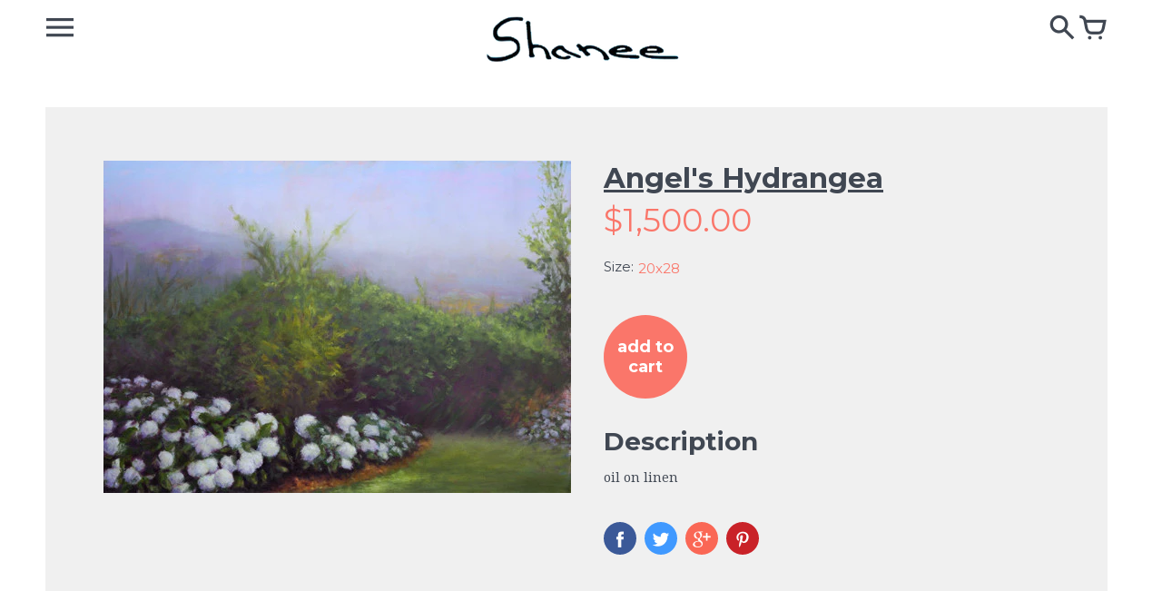

--- FILE ---
content_type: text/html; charset=utf-8
request_url: https://shaneefineart.com/products/angel-s-hydrangea
body_size: 14219
content:
<!doctype html>
<!-- Colors Theme Version 4.0.2 -->
<!--[if IE 8]><html class="no-js ie9 lt-ie9" lang="en"> <![endif]-->
<!--[if IE 9 ]><html class="ie9 no-js"> <![endif]-->
<!--[if (gt IE 9)|!(IE)]><!--> <html class="no-js" lang="en"> <!--<![endif]-->
<head>
  <script>window.fonts = [];</script>

  
    
    
    <script>window.fonts.push('Montserrat:400,700');</script>
    <noscript><link href="//fonts.googleapis.com/css?family=Montserrat:400,700" rel="stylesheet" type="text/css" media="all" /></noscript>
  


  
    
    
    <script>window.fonts.push('Montserrat:400,700');</script>
    <noscript><link href="//fonts.googleapis.com/css?family=Montserrat:400,700" rel="stylesheet" type="text/css" media="all" /></noscript>
  


  
    
    
    <script>window.fonts.push('Montserrat:400,700');</script>
    <noscript><link href="//fonts.googleapis.com/css?family=Montserrat:400,700" rel="stylesheet" type="text/css" media="all" /></noscript>
  


  
  
  <script>window.fonts.push('Droid+Serif:400,700,400italic,700italic');</script>
  <noscript><link href="//fonts.googleapis.com/css?family=Droid+Serif:400,700,400italic,700italic" rel="stylesheet" type="text/css" media="all" /></noscript>



<link href="//shaneefineart.com/cdn/shop/t/2/assets/colors.scss.css?v=56083024181270087831674756235" rel="stylesheet" type="text/css" media="all" />
    <meta charset="utf-8">
  <meta http-equiv="X-UA-Compatible" content="IE=edge,chrome=1">

  <title>Angel&#39;s Hydrangea – Shanee Fine Art</title>


  <meta name="description" content="Angel&#39;s Hydrangea">


  <meta property="og:type" content="product">
  <meta property="og:title" content="Angel&#39;s Hydrangea">
  
  <meta property="og:image" content="http://shaneefineart.com/cdn/shop/products/Angel_s_20Hydrangea_2020x28_grande.png?v=1487342807">
  <meta property="og:image:secure_url" content="https://shaneefineart.com/cdn/shop/products/Angel_s_20Hydrangea_2020x28_grande.png?v=1487342807">
  
  <meta property="og:price:amount" content="1,500.00">
  <meta property="og:price:currency" content="USD">


  <meta property="og:description" content="Angel&#39;s Hydrangea">

  <meta property="og:url" content="https://shaneefineart.com/products/angel-s-hydrangea">
  <meta property="og:site_name" content="Shanee Fine Art">


  <meta name="twitter:card" content="summary">

  <meta name="twitter:title" content="Angel's Hydrangea">
  
    <meta name="twitter:description" content="oil on linen">
  
  <meta name="twitter:image" content="https://shaneefineart.com/cdn/shop/products/Angel_s_20Hydrangea_2020x28_medium.png?v=1487342807">
  <meta name="twitter:image:width" content="240">
  <meta name="twitter:image:height" content="240">


  <meta name="viewport" content="width=device-width,initial-scale=1">
  <link rel="canonical" href="https://shaneefineart.com/products/angel-s-hydrangea">
  <script>
  window.Colors = {};
  Colors.strings = {
    add_to_cart: "Add to\u003cbr\u003ecart",
    sold_out: "Sold",
    unavailable: "Unavailable",
    zoom_close: "Close (Esc)",
    zoom_previous: "Previous (Left arrow key)",
    zoom_next: "Next (Right arrow key)",
    money_format: "${{amount}}"
  };
</script>

<!-- Old IE -->

<!--[if lt IE 9]>
<script src="//html5shiv.googlecode.com/svn/trunk/html5.js" type="text/javascript"></script>
<script src="//shaneefineart.com/cdn/shop/t/2/assets/respond.min.js?v=52248677837542619231483990772" type="text/javascript"></script>
<link href="//shaneefineart.com/cdn/shop/t/2/assets/respond-proxy.html" id="respond-proxy" rel="respond-proxy" />
<link href="//shaneefineart.com/search?q=b769845320db089616d2d6fd0730f72b" id="respond-redirect" rel="respond-redirect" />
<script src="//shaneefineart.com/search?q=b769845320db089616d2d6fd0730f72b" type="text/javascript"></script>
<![endif]-->
<!--[if (lte IE 9) ]><script src="//shaneefineart.com/cdn/shop/t/2/assets/match-media.min.js?v=159635276924582161481483990772" type="text/javascript"></script><![endif]-->

<!-- Code -->
<script src="//shaneefineart.com/cdn/shopifycloud/storefront/assets/themes_support/vendor/qrcode-3f2b403b.js"></script>
<script src="//shaneefineart.com/cdn/shop/t/2/assets/vendor.js?v=170147419337345185591483990772" type="text/javascript"></script>
<script src="//shaneefineart.com/cdn/shop/t/2/assets/colors.js?v=183873579179704907411489584543" type="text/javascript"></script>
<script src="https://unpkg.com/masonry-layout@4/dist/masonry.pkgd.min.js"></script>
<script src="https://npmcdn.com/imagesloaded@4.1/imagesloaded.pkgd.min.js"></script>
<script type="text/javascript">
  // Fn to allow an event to fire after all images are loaded
  $.fn.imagesLoaded = function () {

      // get all the images (excluding those with no src attribute)
      var $imgs = this.find('img[src!=""]');
      // if there's no images, just return an already resolved promise
      if (!$imgs.length) {return $.Deferred().resolve().promise();}

      // for each image, add a deferred object to the array which resolves when the image is loaded (or if loading fails)
      var dfds = [];  
      $imgs.each(function(){

          var dfd = $.Deferred();
          dfds.push(dfd);
          var img = new Image();
          img.onload = function(){dfd.resolve();}
          img.onerror = function(){dfd.resolve();}
          img.src = this.src;

      });

      // return a master promise object which will resolve when all the deferred objects have resolved
      // IE - when all the images are loaded
      return $.when.apply($,dfds);
  }

  $(window).on('load', function(){
    var $grid = $('.grid').masonry({
      itemSelector: '.grid-item',
      //columnWidth: 400,
      percentPosition: true,
      gutter: 5
    });
    $('ul.categories li a').on('click',function(){
      setTimeout(function(){
        var $grid = $('.grid').masonry({
          itemSelector: '.grid-item',
          //columnWidth: 400,
          percentPosition: true,
          gutter: 5
        });
      }, 50);
    });
  });
  $(function() {
    
  });
 
</script>
  <script>window.performance && window.performance.mark && window.performance.mark('shopify.content_for_header.start');</script><meta id="shopify-digital-wallet" name="shopify-digital-wallet" content="/16849341/digital_wallets/dialog">
<link rel="alternate" type="application/json+oembed" href="https://shaneefineart.com/products/angel-s-hydrangea.oembed">
<script async="async" src="/checkouts/internal/preloads.js?locale=en-US"></script>
<script id="shopify-features" type="application/json">{"accessToken":"7f912e1367b752e1159296742c5e8a12","betas":["rich-media-storefront-analytics"],"domain":"shaneefineart.com","predictiveSearch":true,"shopId":16849341,"locale":"en"}</script>
<script>var Shopify = Shopify || {};
Shopify.shop = "shaneefineart.myshopify.com";
Shopify.locale = "en";
Shopify.currency = {"active":"USD","rate":"1.0"};
Shopify.country = "US";
Shopify.theme = {"name":"Coldsmoke-Shanee","id":165041164,"schema_name":"Colors","schema_version":"4.0.2","theme_store_id":757,"role":"main"};
Shopify.theme.handle = "null";
Shopify.theme.style = {"id":null,"handle":null};
Shopify.cdnHost = "shaneefineart.com/cdn";
Shopify.routes = Shopify.routes || {};
Shopify.routes.root = "/";</script>
<script type="module">!function(o){(o.Shopify=o.Shopify||{}).modules=!0}(window);</script>
<script>!function(o){function n(){var o=[];function n(){o.push(Array.prototype.slice.apply(arguments))}return n.q=o,n}var t=o.Shopify=o.Shopify||{};t.loadFeatures=n(),t.autoloadFeatures=n()}(window);</script>
<script id="shop-js-analytics" type="application/json">{"pageType":"product"}</script>
<script defer="defer" async type="module" src="//shaneefineart.com/cdn/shopifycloud/shop-js/modules/v2/client.init-shop-cart-sync_COMZFrEa.en.esm.js"></script>
<script defer="defer" async type="module" src="//shaneefineart.com/cdn/shopifycloud/shop-js/modules/v2/chunk.common_CdXrxk3f.esm.js"></script>
<script type="module">
  await import("//shaneefineart.com/cdn/shopifycloud/shop-js/modules/v2/client.init-shop-cart-sync_COMZFrEa.en.esm.js");
await import("//shaneefineart.com/cdn/shopifycloud/shop-js/modules/v2/chunk.common_CdXrxk3f.esm.js");

  window.Shopify.SignInWithShop?.initShopCartSync?.({"fedCMEnabled":true,"windoidEnabled":true});

</script>
<script id="__st">var __st={"a":16849341,"offset":-18000,"reqid":"df9433d3-634b-41c0-a55c-eee358481c16-1763289899","pageurl":"shaneefineart.com\/products\/angel-s-hydrangea","u":"369559595232","p":"product","rtyp":"product","rid":9713057100};</script>
<script>window.ShopifyPaypalV4VisibilityTracking = true;</script>
<script id="captcha-bootstrap">!function(){'use strict';const t='contact',e='account',n='new_comment',o=[[t,t],['blogs',n],['comments',n],[t,'customer']],c=[[e,'customer_login'],[e,'guest_login'],[e,'recover_customer_password'],[e,'create_customer']],r=t=>t.map((([t,e])=>`form[action*='/${t}']:not([data-nocaptcha='true']) input[name='form_type'][value='${e}']`)).join(','),a=t=>()=>t?[...document.querySelectorAll(t)].map((t=>t.form)):[];function s(){const t=[...o],e=r(t);return a(e)}const i='password',u='form_key',d=['recaptcha-v3-token','g-recaptcha-response','h-captcha-response',i],f=()=>{try{return window.sessionStorage}catch{return}},m='__shopify_v',_=t=>t.elements[u];function p(t,e,n=!1){try{const o=window.sessionStorage,c=JSON.parse(o.getItem(e)),{data:r}=function(t){const{data:e,action:n}=t;return t[m]||n?{data:e,action:n}:{data:t,action:n}}(c);for(const[e,n]of Object.entries(r))t.elements[e]&&(t.elements[e].value=n);n&&o.removeItem(e)}catch(o){console.error('form repopulation failed',{error:o})}}const l='form_type',E='cptcha';function T(t){t.dataset[E]=!0}const w=window,h=w.document,L='Shopify',v='ce_forms',y='captcha';let A=!1;((t,e)=>{const n=(g='f06e6c50-85a8-45c8-87d0-21a2b65856fe',I='https://cdn.shopify.com/shopifycloud/storefront-forms-hcaptcha/ce_storefront_forms_captcha_hcaptcha.v1.5.2.iife.js',D={infoText:'Protected by hCaptcha',privacyText:'Privacy',termsText:'Terms'},(t,e,n)=>{const o=w[L][v],c=o.bindForm;if(c)return c(t,g,e,D).then(n);var r;o.q.push([[t,g,e,D],n]),r=I,A||(h.body.append(Object.assign(h.createElement('script'),{id:'captcha-provider',async:!0,src:r})),A=!0)});var g,I,D;w[L]=w[L]||{},w[L][v]=w[L][v]||{},w[L][v].q=[],w[L][y]=w[L][y]||{},w[L][y].protect=function(t,e){n(t,void 0,e),T(t)},Object.freeze(w[L][y]),function(t,e,n,w,h,L){const[v,y,A,g]=function(t,e,n){const i=e?o:[],u=t?c:[],d=[...i,...u],f=r(d),m=r(i),_=r(d.filter((([t,e])=>n.includes(e))));return[a(f),a(m),a(_),s()]}(w,h,L),I=t=>{const e=t.target;return e instanceof HTMLFormElement?e:e&&e.form},D=t=>v().includes(t);t.addEventListener('submit',(t=>{const e=I(t);if(!e)return;const n=D(e)&&!e.dataset.hcaptchaBound&&!e.dataset.recaptchaBound,o=_(e),c=g().includes(e)&&(!o||!o.value);(n||c)&&t.preventDefault(),c&&!n&&(function(t){try{if(!f())return;!function(t){const e=f();if(!e)return;const n=_(t);if(!n)return;const o=n.value;o&&e.removeItem(o)}(t);const e=Array.from(Array(32),(()=>Math.random().toString(36)[2])).join('');!function(t,e){_(t)||t.append(Object.assign(document.createElement('input'),{type:'hidden',name:u})),t.elements[u].value=e}(t,e),function(t,e){const n=f();if(!n)return;const o=[...t.querySelectorAll(`input[type='${i}']`)].map((({name:t})=>t)),c=[...d,...o],r={};for(const[a,s]of new FormData(t).entries())c.includes(a)||(r[a]=s);n.setItem(e,JSON.stringify({[m]:1,action:t.action,data:r}))}(t,e)}catch(e){console.error('failed to persist form',e)}}(e),e.submit())}));const S=(t,e)=>{t&&!t.dataset[E]&&(n(t,e.some((e=>e===t))),T(t))};for(const o of['focusin','change'])t.addEventListener(o,(t=>{const e=I(t);D(e)&&S(e,y())}));const B=e.get('form_key'),M=e.get(l),P=B&&M;t.addEventListener('DOMContentLoaded',(()=>{const t=y();if(P)for(const e of t)e.elements[l].value===M&&p(e,B);[...new Set([...A(),...v().filter((t=>'true'===t.dataset.shopifyCaptcha))])].forEach((e=>S(e,t)))}))}(h,new URLSearchParams(w.location.search),n,t,e,['guest_login'])})(!0,!0)}();</script>
<script integrity="sha256-52AcMU7V7pcBOXWImdc/TAGTFKeNjmkeM1Pvks/DTgc=" data-source-attribution="shopify.loadfeatures" defer="defer" src="//shaneefineart.com/cdn/shopifycloud/storefront/assets/storefront/load_feature-81c60534.js" crossorigin="anonymous"></script>
<script data-source-attribution="shopify.dynamic_checkout.dynamic.init">var Shopify=Shopify||{};Shopify.PaymentButton=Shopify.PaymentButton||{isStorefrontPortableWallets:!0,init:function(){window.Shopify.PaymentButton.init=function(){};var t=document.createElement("script");t.src="https://shaneefineart.com/cdn/shopifycloud/portable-wallets/latest/portable-wallets.en.js",t.type="module",document.head.appendChild(t)}};
</script>
<script data-source-attribution="shopify.dynamic_checkout.buyer_consent">
  function portableWalletsHideBuyerConsent(e){var t=document.getElementById("shopify-buyer-consent"),n=document.getElementById("shopify-subscription-policy-button");t&&n&&(t.classList.add("hidden"),t.setAttribute("aria-hidden","true"),n.removeEventListener("click",e))}function portableWalletsShowBuyerConsent(e){var t=document.getElementById("shopify-buyer-consent"),n=document.getElementById("shopify-subscription-policy-button");t&&n&&(t.classList.remove("hidden"),t.removeAttribute("aria-hidden"),n.addEventListener("click",e))}window.Shopify?.PaymentButton&&(window.Shopify.PaymentButton.hideBuyerConsent=portableWalletsHideBuyerConsent,window.Shopify.PaymentButton.showBuyerConsent=portableWalletsShowBuyerConsent);
</script>
<script data-source-attribution="shopify.dynamic_checkout.cart.bootstrap">document.addEventListener("DOMContentLoaded",(function(){function t(){return document.querySelector("shopify-accelerated-checkout-cart, shopify-accelerated-checkout")}if(t())Shopify.PaymentButton.init();else{new MutationObserver((function(e,n){t()&&(Shopify.PaymentButton.init(),n.disconnect())})).observe(document.body,{childList:!0,subtree:!0})}}));
</script>

<script>window.performance && window.performance.mark && window.performance.mark('shopify.content_for_header.end');</script>
<link href="https://monorail-edge.shopifysvc.com" rel="dns-prefetch">
<script>(function(){if ("sendBeacon" in navigator && "performance" in window) {try {var session_token_from_headers = performance.getEntriesByType('navigation')[0].serverTiming.find(x => x.name == '_s').description;} catch {var session_token_from_headers = undefined;}var session_cookie_matches = document.cookie.match(/_shopify_s=([^;]*)/);var session_token_from_cookie = session_cookie_matches && session_cookie_matches.length === 2 ? session_cookie_matches[1] : "";var session_token = session_token_from_headers || session_token_from_cookie || "";function handle_abandonment_event(e) {var entries = performance.getEntries().filter(function(entry) {return /monorail-edge.shopifysvc.com/.test(entry.name);});if (!window.abandonment_tracked && entries.length === 0) {window.abandonment_tracked = true;var currentMs = Date.now();var navigation_start = performance.timing.navigationStart;var payload = {shop_id: 16849341,url: window.location.href,navigation_start,duration: currentMs - navigation_start,session_token,page_type: "product"};window.navigator.sendBeacon("https://monorail-edge.shopifysvc.com/v1/produce", JSON.stringify({schema_id: "online_store_buyer_site_abandonment/1.1",payload: payload,metadata: {event_created_at_ms: currentMs,event_sent_at_ms: currentMs}}));}}window.addEventListener('pagehide', handle_abandonment_event);}}());</script>
<script id="web-pixels-manager-setup">(function e(e,d,r,n,o){if(void 0===o&&(o={}),!Boolean(null===(a=null===(i=window.Shopify)||void 0===i?void 0:i.analytics)||void 0===a?void 0:a.replayQueue)){var i,a;window.Shopify=window.Shopify||{};var t=window.Shopify;t.analytics=t.analytics||{};var s=t.analytics;s.replayQueue=[],s.publish=function(e,d,r){return s.replayQueue.push([e,d,r]),!0};try{self.performance.mark("wpm:start")}catch(e){}var l=function(){var e={modern:/Edge?\/(1{2}[4-9]|1[2-9]\d|[2-9]\d{2}|\d{4,})\.\d+(\.\d+|)|Firefox\/(1{2}[4-9]|1[2-9]\d|[2-9]\d{2}|\d{4,})\.\d+(\.\d+|)|Chrom(ium|e)\/(9{2}|\d{3,})\.\d+(\.\d+|)|(Maci|X1{2}).+ Version\/(15\.\d+|(1[6-9]|[2-9]\d|\d{3,})\.\d+)([,.]\d+|)( \(\w+\)|)( Mobile\/\w+|) Safari\/|Chrome.+OPR\/(9{2}|\d{3,})\.\d+\.\d+|(CPU[ +]OS|iPhone[ +]OS|CPU[ +]iPhone|CPU IPhone OS|CPU iPad OS)[ +]+(15[._]\d+|(1[6-9]|[2-9]\d|\d{3,})[._]\d+)([._]\d+|)|Android:?[ /-](13[3-9]|1[4-9]\d|[2-9]\d{2}|\d{4,})(\.\d+|)(\.\d+|)|Android.+Firefox\/(13[5-9]|1[4-9]\d|[2-9]\d{2}|\d{4,})\.\d+(\.\d+|)|Android.+Chrom(ium|e)\/(13[3-9]|1[4-9]\d|[2-9]\d{2}|\d{4,})\.\d+(\.\d+|)|SamsungBrowser\/([2-9]\d|\d{3,})\.\d+/,legacy:/Edge?\/(1[6-9]|[2-9]\d|\d{3,})\.\d+(\.\d+|)|Firefox\/(5[4-9]|[6-9]\d|\d{3,})\.\d+(\.\d+|)|Chrom(ium|e)\/(5[1-9]|[6-9]\d|\d{3,})\.\d+(\.\d+|)([\d.]+$|.*Safari\/(?![\d.]+ Edge\/[\d.]+$))|(Maci|X1{2}).+ Version\/(10\.\d+|(1[1-9]|[2-9]\d|\d{3,})\.\d+)([,.]\d+|)( \(\w+\)|)( Mobile\/\w+|) Safari\/|Chrome.+OPR\/(3[89]|[4-9]\d|\d{3,})\.\d+\.\d+|(CPU[ +]OS|iPhone[ +]OS|CPU[ +]iPhone|CPU IPhone OS|CPU iPad OS)[ +]+(10[._]\d+|(1[1-9]|[2-9]\d|\d{3,})[._]\d+)([._]\d+|)|Android:?[ /-](13[3-9]|1[4-9]\d|[2-9]\d{2}|\d{4,})(\.\d+|)(\.\d+|)|Mobile Safari.+OPR\/([89]\d|\d{3,})\.\d+\.\d+|Android.+Firefox\/(13[5-9]|1[4-9]\d|[2-9]\d{2}|\d{4,})\.\d+(\.\d+|)|Android.+Chrom(ium|e)\/(13[3-9]|1[4-9]\d|[2-9]\d{2}|\d{4,})\.\d+(\.\d+|)|Android.+(UC? ?Browser|UCWEB|U3)[ /]?(15\.([5-9]|\d{2,})|(1[6-9]|[2-9]\d|\d{3,})\.\d+)\.\d+|SamsungBrowser\/(5\.\d+|([6-9]|\d{2,})\.\d+)|Android.+MQ{2}Browser\/(14(\.(9|\d{2,})|)|(1[5-9]|[2-9]\d|\d{3,})(\.\d+|))(\.\d+|)|K[Aa][Ii]OS\/(3\.\d+|([4-9]|\d{2,})\.\d+)(\.\d+|)/},d=e.modern,r=e.legacy,n=navigator.userAgent;return n.match(d)?"modern":n.match(r)?"legacy":"unknown"}(),u="modern"===l?"modern":"legacy",c=(null!=n?n:{modern:"",legacy:""})[u],f=function(e){return[e.baseUrl,"/wpm","/b",e.hashVersion,"modern"===e.buildTarget?"m":"l",".js"].join("")}({baseUrl:d,hashVersion:r,buildTarget:u}),m=function(e){var d=e.version,r=e.bundleTarget,n=e.surface,o=e.pageUrl,i=e.monorailEndpoint;return{emit:function(e){var a=e.status,t=e.errorMsg,s=(new Date).getTime(),l=JSON.stringify({metadata:{event_sent_at_ms:s},events:[{schema_id:"web_pixels_manager_load/3.1",payload:{version:d,bundle_target:r,page_url:o,status:a,surface:n,error_msg:t},metadata:{event_created_at_ms:s}}]});if(!i)return console&&console.warn&&console.warn("[Web Pixels Manager] No Monorail endpoint provided, skipping logging."),!1;try{return self.navigator.sendBeacon.bind(self.navigator)(i,l)}catch(e){}var u=new XMLHttpRequest;try{return u.open("POST",i,!0),u.setRequestHeader("Content-Type","text/plain"),u.send(l),!0}catch(e){return console&&console.warn&&console.warn("[Web Pixels Manager] Got an unhandled error while logging to Monorail."),!1}}}}({version:r,bundleTarget:l,surface:e.surface,pageUrl:self.location.href,monorailEndpoint:e.monorailEndpoint});try{o.browserTarget=l,function(e){var d=e.src,r=e.async,n=void 0===r||r,o=e.onload,i=e.onerror,a=e.sri,t=e.scriptDataAttributes,s=void 0===t?{}:t,l=document.createElement("script"),u=document.querySelector("head"),c=document.querySelector("body");if(l.async=n,l.src=d,a&&(l.integrity=a,l.crossOrigin="anonymous"),s)for(var f in s)if(Object.prototype.hasOwnProperty.call(s,f))try{l.dataset[f]=s[f]}catch(e){}if(o&&l.addEventListener("load",o),i&&l.addEventListener("error",i),u)u.appendChild(l);else{if(!c)throw new Error("Did not find a head or body element to append the script");c.appendChild(l)}}({src:f,async:!0,onload:function(){if(!function(){var e,d;return Boolean(null===(d=null===(e=window.Shopify)||void 0===e?void 0:e.analytics)||void 0===d?void 0:d.initialized)}()){var d=window.webPixelsManager.init(e)||void 0;if(d){var r=window.Shopify.analytics;r.replayQueue.forEach((function(e){var r=e[0],n=e[1],o=e[2];d.publishCustomEvent(r,n,o)})),r.replayQueue=[],r.publish=d.publishCustomEvent,r.visitor=d.visitor,r.initialized=!0}}},onerror:function(){return m.emit({status:"failed",errorMsg:"".concat(f," has failed to load")})},sri:function(e){var d=/^sha384-[A-Za-z0-9+/=]+$/;return"string"==typeof e&&d.test(e)}(c)?c:"",scriptDataAttributes:o}),m.emit({status:"loading"})}catch(e){m.emit({status:"failed",errorMsg:(null==e?void 0:e.message)||"Unknown error"})}}})({shopId: 16849341,storefrontBaseUrl: "https://shaneefineart.com",extensionsBaseUrl: "https://extensions.shopifycdn.com/cdn/shopifycloud/web-pixels-manager",monorailEndpoint: "https://monorail-edge.shopifysvc.com/unstable/produce_batch",surface: "storefront-renderer",enabledBetaFlags: ["2dca8a86"],webPixelsConfigList: [{"id":"shopify-app-pixel","configuration":"{}","eventPayloadVersion":"v1","runtimeContext":"STRICT","scriptVersion":"0450","apiClientId":"shopify-pixel","type":"APP","privacyPurposes":["ANALYTICS","MARKETING"]},{"id":"shopify-custom-pixel","eventPayloadVersion":"v1","runtimeContext":"LAX","scriptVersion":"0450","apiClientId":"shopify-pixel","type":"CUSTOM","privacyPurposes":["ANALYTICS","MARKETING"]}],isMerchantRequest: false,initData: {"shop":{"name":"Shanee Fine Art","paymentSettings":{"currencyCode":"USD"},"myshopifyDomain":"shaneefineart.myshopify.com","countryCode":"US","storefrontUrl":"https:\/\/shaneefineart.com"},"customer":null,"cart":null,"checkout":null,"productVariants":[{"price":{"amount":1500.0,"currencyCode":"USD"},"product":{"title":"Angel's Hydrangea","vendor":"Shanee Fine Art","id":"9713057100","untranslatedTitle":"Angel's Hydrangea","url":"\/products\/angel-s-hydrangea","type":"Painting"},"id":"34499982284","image":{"src":"\/\/shaneefineart.com\/cdn\/shop\/products\/Angel_s_20Hydrangea_2020x28.png?v=1487342807"},"sku":"","title":"20x28","untranslatedTitle":"20x28"}],"purchasingCompany":null},},"https://shaneefineart.com/cdn","ae1676cfwd2530674p4253c800m34e853cb",{"modern":"","legacy":""},{"shopId":"16849341","storefrontBaseUrl":"https:\/\/shaneefineart.com","extensionBaseUrl":"https:\/\/extensions.shopifycdn.com\/cdn\/shopifycloud\/web-pixels-manager","surface":"storefront-renderer","enabledBetaFlags":"[\"2dca8a86\"]","isMerchantRequest":"false","hashVersion":"ae1676cfwd2530674p4253c800m34e853cb","publish":"custom","events":"[[\"page_viewed\",{}],[\"product_viewed\",{\"productVariant\":{\"price\":{\"amount\":1500.0,\"currencyCode\":\"USD\"},\"product\":{\"title\":\"Angel's Hydrangea\",\"vendor\":\"Shanee Fine Art\",\"id\":\"9713057100\",\"untranslatedTitle\":\"Angel's Hydrangea\",\"url\":\"\/products\/angel-s-hydrangea\",\"type\":\"Painting\"},\"id\":\"34499982284\",\"image\":{\"src\":\"\/\/shaneefineart.com\/cdn\/shop\/products\/Angel_s_20Hydrangea_2020x28.png?v=1487342807\"},\"sku\":\"\",\"title\":\"20x28\",\"untranslatedTitle\":\"20x28\"}}]]"});</script><script>
  window.ShopifyAnalytics = window.ShopifyAnalytics || {};
  window.ShopifyAnalytics.meta = window.ShopifyAnalytics.meta || {};
  window.ShopifyAnalytics.meta.currency = 'USD';
  var meta = {"product":{"id":9713057100,"gid":"gid:\/\/shopify\/Product\/9713057100","vendor":"Shanee Fine Art","type":"Painting","variants":[{"id":34499982284,"price":150000,"name":"Angel's Hydrangea - 20x28","public_title":"20x28","sku":""}],"remote":false},"page":{"pageType":"product","resourceType":"product","resourceId":9713057100}};
  for (var attr in meta) {
    window.ShopifyAnalytics.meta[attr] = meta[attr];
  }
</script>
<script class="analytics">
  (function () {
    var customDocumentWrite = function(content) {
      var jquery = null;

      if (window.jQuery) {
        jquery = window.jQuery;
      } else if (window.Checkout && window.Checkout.$) {
        jquery = window.Checkout.$;
      }

      if (jquery) {
        jquery('body').append(content);
      }
    };

    var hasLoggedConversion = function(token) {
      if (token) {
        return document.cookie.indexOf('loggedConversion=' + token) !== -1;
      }
      return false;
    }

    var setCookieIfConversion = function(token) {
      if (token) {
        var twoMonthsFromNow = new Date(Date.now());
        twoMonthsFromNow.setMonth(twoMonthsFromNow.getMonth() + 2);

        document.cookie = 'loggedConversion=' + token + '; expires=' + twoMonthsFromNow;
      }
    }

    var trekkie = window.ShopifyAnalytics.lib = window.trekkie = window.trekkie || [];
    if (trekkie.integrations) {
      return;
    }
    trekkie.methods = [
      'identify',
      'page',
      'ready',
      'track',
      'trackForm',
      'trackLink'
    ];
    trekkie.factory = function(method) {
      return function() {
        var args = Array.prototype.slice.call(arguments);
        args.unshift(method);
        trekkie.push(args);
        return trekkie;
      };
    };
    for (var i = 0; i < trekkie.methods.length; i++) {
      var key = trekkie.methods[i];
      trekkie[key] = trekkie.factory(key);
    }
    trekkie.load = function(config) {
      trekkie.config = config || {};
      trekkie.config.initialDocumentCookie = document.cookie;
      var first = document.getElementsByTagName('script')[0];
      var script = document.createElement('script');
      script.type = 'text/javascript';
      script.onerror = function(e) {
        var scriptFallback = document.createElement('script');
        scriptFallback.type = 'text/javascript';
        scriptFallback.onerror = function(error) {
                var Monorail = {
      produce: function produce(monorailDomain, schemaId, payload) {
        var currentMs = new Date().getTime();
        var event = {
          schema_id: schemaId,
          payload: payload,
          metadata: {
            event_created_at_ms: currentMs,
            event_sent_at_ms: currentMs
          }
        };
        return Monorail.sendRequest("https://" + monorailDomain + "/v1/produce", JSON.stringify(event));
      },
      sendRequest: function sendRequest(endpointUrl, payload) {
        // Try the sendBeacon API
        if (window && window.navigator && typeof window.navigator.sendBeacon === 'function' && typeof window.Blob === 'function' && !Monorail.isIos12()) {
          var blobData = new window.Blob([payload], {
            type: 'text/plain'
          });

          if (window.navigator.sendBeacon(endpointUrl, blobData)) {
            return true;
          } // sendBeacon was not successful

        } // XHR beacon

        var xhr = new XMLHttpRequest();

        try {
          xhr.open('POST', endpointUrl);
          xhr.setRequestHeader('Content-Type', 'text/plain');
          xhr.send(payload);
        } catch (e) {
          console.log(e);
        }

        return false;
      },
      isIos12: function isIos12() {
        return window.navigator.userAgent.lastIndexOf('iPhone; CPU iPhone OS 12_') !== -1 || window.navigator.userAgent.lastIndexOf('iPad; CPU OS 12_') !== -1;
      }
    };
    Monorail.produce('monorail-edge.shopifysvc.com',
      'trekkie_storefront_load_errors/1.1',
      {shop_id: 16849341,
      theme_id: 165041164,
      app_name: "storefront",
      context_url: window.location.href,
      source_url: "//shaneefineart.com/cdn/s/trekkie.storefront.308893168db1679b4a9f8a086857af995740364f.min.js"});

        };
        scriptFallback.async = true;
        scriptFallback.src = '//shaneefineart.com/cdn/s/trekkie.storefront.308893168db1679b4a9f8a086857af995740364f.min.js';
        first.parentNode.insertBefore(scriptFallback, first);
      };
      script.async = true;
      script.src = '//shaneefineart.com/cdn/s/trekkie.storefront.308893168db1679b4a9f8a086857af995740364f.min.js';
      first.parentNode.insertBefore(script, first);
    };
    trekkie.load(
      {"Trekkie":{"appName":"storefront","development":false,"defaultAttributes":{"shopId":16849341,"isMerchantRequest":null,"themeId":165041164,"themeCityHash":"11784527562918263145","contentLanguage":"en","currency":"USD","eventMetadataId":"9866ba1e-bdbc-489a-9c1c-bf03ceee72fc"},"isServerSideCookieWritingEnabled":true,"monorailRegion":"shop_domain","enabledBetaFlags":["f0df213a"]},"Session Attribution":{},"S2S":{"facebookCapiEnabled":false,"source":"trekkie-storefront-renderer","apiClientId":580111}}
    );

    var loaded = false;
    trekkie.ready(function() {
      if (loaded) return;
      loaded = true;

      window.ShopifyAnalytics.lib = window.trekkie;

      var originalDocumentWrite = document.write;
      document.write = customDocumentWrite;
      try { window.ShopifyAnalytics.merchantGoogleAnalytics.call(this); } catch(error) {};
      document.write = originalDocumentWrite;

      window.ShopifyAnalytics.lib.page(null,{"pageType":"product","resourceType":"product","resourceId":9713057100,"shopifyEmitted":true});

      var match = window.location.pathname.match(/checkouts\/(.+)\/(thank_you|post_purchase)/)
      var token = match? match[1]: undefined;
      if (!hasLoggedConversion(token)) {
        setCookieIfConversion(token);
        window.ShopifyAnalytics.lib.track("Viewed Product",{"currency":"USD","variantId":34499982284,"productId":9713057100,"productGid":"gid:\/\/shopify\/Product\/9713057100","name":"Angel's Hydrangea - 20x28","price":"1500.00","sku":"","brand":"Shanee Fine Art","variant":"20x28","category":"Painting","nonInteraction":true,"remote":false},undefined,undefined,{"shopifyEmitted":true});
      window.ShopifyAnalytics.lib.track("monorail:\/\/trekkie_storefront_viewed_product\/1.1",{"currency":"USD","variantId":34499982284,"productId":9713057100,"productGid":"gid:\/\/shopify\/Product\/9713057100","name":"Angel's Hydrangea - 20x28","price":"1500.00","sku":"","brand":"Shanee Fine Art","variant":"20x28","category":"Painting","nonInteraction":true,"remote":false,"referer":"https:\/\/shaneefineart.com\/products\/angel-s-hydrangea"});
      }
    });


        var eventsListenerScript = document.createElement('script');
        eventsListenerScript.async = true;
        eventsListenerScript.src = "//shaneefineart.com/cdn/shopifycloud/storefront/assets/shop_events_listener-3da45d37.js";
        document.getElementsByTagName('head')[0].appendChild(eventsListenerScript);

})();</script>
<script
  defer
  src="https://shaneefineart.com/cdn/shopifycloud/perf-kit/shopify-perf-kit-2.1.2.min.js"
  data-application="storefront-renderer"
  data-shop-id="16849341"
  data-render-region="gcp-us-central1"
  data-page-type="product"
  data-theme-instance-id="165041164"
  data-theme-name="Colors"
  data-theme-version="4.0.2"
  data-monorail-region="shop_domain"
  data-resource-timing-sampling-rate="10"
  data-shs="true"
  data-shs-beacon="true"
  data-shs-export-with-fetch="true"
  data-shs-logs-sample-rate="1"
></script>
</head>

<body id="angel-39-s-hydrangea" class="template-product no-outlines">
  <div id="shopify-section-header" class="shopify-section">

<div class="side-nav">
  <a href="#" data-action="toggle-browse" class="close" tabindex="-1">
    <i class="fc fc-close"></i>
  </a>
  <ul class="root">
    
      
      <li>
        <a href="/" tabindex="1">Home</a>
        
        
      </li>
    
      
      <li>
        <a href="/collections/all" tabindex="2">Catalog</a>
        
        
      </li>
    
      
      <li>
        <a href="/collections" tabindex="3">Collections</a>
        
        
      </li>
    
      
      <li>
        <a href="/pages/shanee-s-inspiration" tabindex="4">About Shanee</a>
        
        
      </li>
    
      
      <li>
        <a href="/pages/contact" tabindex="5">Contact</a>
        
        
      </li>
    
    
      
        <li><a href="/account/login" tabindex="6"><span>Sign In</span></a></li>
      
    
  </ul>

  
    
    
  
    
    
  
    
    
  
    
    
  
    
    
  
</div>
<div class="side-cart">
  <div class="side-cart-header">
    <h2>Your Cart</h2>
  </div>
  <div class="side-cart-container">
    <!-- Check snippets/ajax-cart-template.liquid -->
  </div>
  <a href="#" data-action="toggle-cart" class="close" tabindex="-1">
    <i class="fc fc-close"></i>
  </a>
</div>
<div class="search-overlay">
  <div class="search-bar-wrapper">
    <form action="/search" method="get" class="search-bar" role="search">
      <input type="hidden" name="type" value="product">
      <input type="search" name="q" class="text" placeholder="Search..." value="" tabindex="-1">
      <input type="hidden" class="btn" value="Search">
    </form>
  </div>
  <a href="/" data-action="toggle-search" class="close" tabindex="-1">
    <i class="fc fc-close"></i>
  </a>
</div>



<div class="header" data-section-id="header" data-section-type="header">
  <div class="bar">
    <div class="left">
      
        <a href="#" data-action="toggle-browse"  tabindex="-1">
          <i class="fc fc-hamburguer"></i>
        </a>
      
    </div>
    <div class="right">
      <a class="icon-search" href="/search" data-action="toggle-search">
        <i class="fc fc-search"></i>
      </a>
      <a class="icon-cart" href="/cart" data-action="toggle-cart">
        <i class="fc fc-cart"></i>
        <span class="circle cart-count hidden-count">0</span>
      </a>
      
    </div>
    <div class="center" itemscope itemtype="http://schema.org/Organization">
      <a class="logo" href="/" itemprop="url" tabindex="-1">
        <h1 class="logo">
          
            
            <img src="//shaneefineart.com/cdn/shop/files/ShaneeNewLogo_218x.png?v=1613150687"
                 srcset="//shaneefineart.com/cdn/shop/files/ShaneeNewLogo_218x.png?v=1613150687 1x, //shaneefineart.com/cdn/shop/files/ShaneeNewLogo_218x@2x.png?v=1613150687 2x"
                 alt="Shanee Fine Art"
                 itemprop="logo">
          
        </h1>
      </a>
    </div>
  </div>
<!--   <div class="background"></div> -->
</div>

<style type="text/css">
  .header a.logo h1 img {
    width: 218px;
  }
  .header.solid .fixed a.logo h1 img {
    
    
    width: 109px;
  }
</style>


</div>
  <div class="main">
    <div class="layout">
      

<div id="shopify-section-product-template" class="shopify-section">

<div class="content product" data-section-id="product-template" data-section-type="product" itemscope itemtype="http://schema.org/Product">
  <div class="item">
    <div class="left">
      




<div class="product-images">
  <div class="frame">
    <div class="table">
      <div class="cell">
        
        <img id="22406085452" src="//shaneefineart.com/cdn/shop/products/Angel_s_20Hydrangea_2020x28_1024x1024.png?v=1487342807" alt="Angel&#39;s Hydrangea " data-mfp-src="//shaneefineart.com/cdn/shop/products/Angel_s_20Hydrangea_2020x28_2048x2048.png?v=1487342807"/>

        
          
        
      </div>
    </div>
  </div>
  
</div>
    </div>
    <div class="right">
      <a class="title" href="/products/angel-s-hydrangea">
        <h1 itemprop="name">Angel's Hydrangea</h1>
      </a>
      <h1 itemprop="name">Angel's Hydrangea</h1>
      
		<div class="offers" itemprop="offers" itemscope itemtype="http://schema.org/Offer">
  <meta itemprop="priceCurrency" content="USD">
  
    <link itemprop="availability" href="http://schema.org/InStock">
  
    <h2 class="price" itemprop="price" id="productPrice-product-template"><span class="money">$1,500.00</span></h2>
  
</div>
      	



<form action="/cart/add" method="post">
  <input type="hidden" id="quantity" name="quantity" value="1">
  
    <div class="row expanded">
      
  
    
      <div class="radio-wrapper js">
        
          <label for="SingleOptionSelector-product-template-0">Size:</label>
        

        <fieldset class="single-option-radio"
          data-option="option1"
          name="Size"
          id="ProductSelect-option-0">
          
            
            
            <input type="radio"
               checked="checked"
              
              value="20x28"
              name="Size"
              class="single-option-selector-product-template"
              data-option-index="0"
              id="ProductSelect-option-Size-20x28">
            <label for="ProductSelect-option-Size-20x28">20x28</label>
          
        </fieldset>
      </div>
    
  


<select name="id" id="productSelect-product-template" class="product-variants no-js">
  
    
      <option value="34499982284" data-sku=""  selected="selected" >
        20x28 - $1,500.00 USD
      </option>
    
  
</select>
    </div>
  
  <div class="row expanded">
    
      <button id="addToCart-product-template" type="submit" class="btn accent shape circle" data-action="add-to-cart">
        Add to<br>cart
      </button>
    
  </div>
</form>
	  
      
  <div class="description" itemprop="description" id="rte">
    <h3>description</h3>
    <p>oil on linen</p>
  </div>

      
  
   <div class="share">
    <a target="_blank" href="//www.facebook.com/sharer.php?u=https://shaneefineart.com/products/angel-s-hydrangea" class="icon circle facebook" title="Share on Facebook">
      <i class="fc fc-facebook"></i>
    </a>
    <a target="_blank" href="//twitter.com/share?text=Angel's%20Hydrangea&amp;url=https://shaneefineart.com/products/angel-s-hydrangea&amp;media=//shaneefineart.com/cdn/shop/products/Angel_s_20Hydrangea_2020x28_1024x1024.png?v=1487342807" class="icon twitter" title="Share on Twitter">
      <i class="fc fc-twitter"></i>
    </a>
    <a target="_blank" href="//plus.google.com/share?url=https://shaneefineart.com/products/angel-s-hydrangea" class="icon google" title="Share on Google+">
      <i class="fc fc-google"></i>
    </a>
    <a target="_blank" href="//pinterest.com/pin/create/button/?url=https://shaneefineart.com/products/angel-s-hydrangea&amp;description=Angel's%20Hydrangea&amp;media=http://shaneefineart.com/cdn/shop/products/Angel_s_20Hydrangea_2020x28_1024x1024.png" class="icon pinterest" title="Share on Pinterest">
      <i class="fc fc-pinterest"></i>
    </a>

  </div>

    </div>
    <a data-action="close-preview" class="close">
  <i class="fc fc-close"></i>
</a>
    <script>
  window.product = {"id":9713057100,"title":"Angel's Hydrangea","handle":"angel-s-hydrangea","description":"\u003cp\u003eoil on linen\u003c\/p\u003e","published_at":"2017-02-17T09:46:46-05:00","created_at":"2017-02-17T09:46:46-05:00","vendor":"Shanee Fine Art","type":"Painting","tags":["Land \u0026 Seascapes"],"price":150000,"price_min":150000,"price_max":150000,"available":true,"price_varies":false,"compare_at_price":null,"compare_at_price_min":0,"compare_at_price_max":0,"compare_at_price_varies":false,"variants":[{"id":34499982284,"title":"20x28","option1":"20x28","option2":null,"option3":null,"sku":"","requires_shipping":true,"taxable":true,"featured_image":null,"available":true,"name":"Angel's Hydrangea - 20x28","public_title":"20x28","options":["20x28"],"price":150000,"weight":0,"compare_at_price":null,"inventory_quantity":1,"inventory_management":null,"inventory_policy":"deny","barcode":null,"requires_selling_plan":false,"selling_plan_allocations":[]}],"images":["\/\/shaneefineart.com\/cdn\/shop\/products\/Angel_s_20Hydrangea_2020x28.png?v=1487342807"],"featured_image":"\/\/shaneefineart.com\/cdn\/shop\/products\/Angel_s_20Hydrangea_2020x28.png?v=1487342807","options":["Size"],"media":[{"alt":"Angel's Hydrangea ","id":397891108939,"position":1,"preview_image":{"aspect_ratio":1.407,"height":366,"width":515,"src":"\/\/shaneefineart.com\/cdn\/shop\/products\/Angel_s_20Hydrangea_2020x28.png?v=1487342807"},"aspect_ratio":1.407,"height":366,"media_type":"image","src":"\/\/shaneefineart.com\/cdn\/shop\/products\/Angel_s_20Hydrangea_2020x28.png?v=1487342807","width":515}],"requires_selling_plan":false,"selling_plan_groups":[],"content":"\u003cp\u003eoil on linen\u003c\/p\u003e"};
  window.product.money_format = "${{amount}}";
  window.product.add_label = true;
  window.product.label = "Size";
</script>


  <script type="application/json" id="ProductJson-product-template">
    {"id":9713057100,"title":"Angel's Hydrangea","handle":"angel-s-hydrangea","description":"\u003cp\u003eoil on linen\u003c\/p\u003e","published_at":"2017-02-17T09:46:46-05:00","created_at":"2017-02-17T09:46:46-05:00","vendor":"Shanee Fine Art","type":"Painting","tags":["Land \u0026 Seascapes"],"price":150000,"price_min":150000,"price_max":150000,"available":true,"price_varies":false,"compare_at_price":null,"compare_at_price_min":0,"compare_at_price_max":0,"compare_at_price_varies":false,"variants":[{"id":34499982284,"title":"20x28","option1":"20x28","option2":null,"option3":null,"sku":"","requires_shipping":true,"taxable":true,"featured_image":null,"available":true,"name":"Angel's Hydrangea - 20x28","public_title":"20x28","options":["20x28"],"price":150000,"weight":0,"compare_at_price":null,"inventory_quantity":1,"inventory_management":null,"inventory_policy":"deny","barcode":null,"requires_selling_plan":false,"selling_plan_allocations":[]}],"images":["\/\/shaneefineart.com\/cdn\/shop\/products\/Angel_s_20Hydrangea_2020x28.png?v=1487342807"],"featured_image":"\/\/shaneefineart.com\/cdn\/shop\/products\/Angel_s_20Hydrangea_2020x28.png?v=1487342807","options":["Size"],"media":[{"alt":"Angel's Hydrangea ","id":397891108939,"position":1,"preview_image":{"aspect_ratio":1.407,"height":366,"width":515,"src":"\/\/shaneefineart.com\/cdn\/shop\/products\/Angel_s_20Hydrangea_2020x28.png?v=1487342807"},"aspect_ratio":1.407,"height":366,"media_type":"image","src":"\/\/shaneefineart.com\/cdn\/shop\/products\/Angel_s_20Hydrangea_2020x28.png?v=1487342807","width":515}],"requires_selling_plan":false,"selling_plan_groups":[],"content":"\u003cp\u003eoil on linen\u003c\/p\u003e"}
  </script>

  </div>
  <meta itemprop="url" content="https://shaneefineart.com/products/angel-s-hydrangea">
<meta itemprop="image" content="//shaneefineart.com/cdn/shop/products/Angel_s_20Hydrangea_2020x28_grande.png?v=1487342807">
</div>


</div>
<div id="shopify-section-related-products-template" class="shopify-section">
  









  
    
      
      
      





  

  

  
    <div class="content related" data-section-id="related-products-template" data-section-type="related-products">
      <div class="section">
        <h2>Related Products</h2>
      </div>
      <div class="collection">
        














        <div class="collection-products  with-interactions align-center hover-opacity-30">
          
    
      
        









<a class="collection-product grid-item four col-0" href="/products/nantucket-sunset" data-action='show-product'>
  <div class="inner">
    <div class="table">
      <div class="cell">
        <img src="//shaneefineart.com/cdn/shop/products/NANTUCKET_SUNSET_oil_on_linen_13x22_6_copy_5_grande.png?v=1521568928" alt="Nantucket Sunset" class="opacity-30">      
          <div class="gradient"></div>
      </div>
    </div>
    <div class="info">
      <div class="metas">
        <div class="title">Nantucket Sunset</div>
        
        <div class="price">
          
            <span class='money'>$800.00</span>
          
        </div>
		
      </div>
    </div>
    
  </div>
</a>
      
    
      
        









<a class="collection-product grid-item four col-1" href="/products/pure" data-action='show-product'>
  <div class="inner">
    <div class="table">
      <div class="cell">
        <img src="//shaneefineart.com/cdn/shop/products/PURE_oil_on_linen_9x14_6_copy_grande.jpg?v=1521501397" alt="Pure" class="opacity-30">      
          <div class="gradient"></div>
      </div>
    </div>
    <div class="info">
      <div class="metas">
        <div class="title">Pure</div>
        
        <div class="price">
          
            <span class='money'>$350.00</span>
          
        </div>
		
      </div>
    </div>
    
  </div>
</a>
      
    
      
        









<a class="collection-product grid-item four col-2" href="/products/summer-heat" data-action='show-product'>
  <div class="inner">
    <div class="table">
      <div class="cell">
        <img src="//shaneefineart.com/cdn/shop/products/SUMMER_HEAT_oil_on_linen_9x14_9_copy_grande.jpg?v=1521501343" alt="Summer Heat" class="opacity-30">      
          <div class="gradient"></div>
      </div>
    </div>
    <div class="info">
      <div class="metas">
        <div class="title">Summer Heat</div>
        
        <div class="price">
          
            <span class='money'>$350.00</span>
          
        </div>
		
      </div>
    </div>
    
  </div>
</a>
      
    
      
        









<a class="collection-product grid-item four col-3" href="/products/quiet-water" data-action='show-product'>
  <div class="inner">
    <div class="table">
      <div class="cell">
        <img src="//shaneefineart.com/cdn/shop/products/Quiet_Water_oil_on_linen_18x28_2_copy_5_grande.jpg?v=1521501168" alt="Quiet Water" class="opacity-30">      
          <div class="gradient"></div>
      </div>
    </div>
    <div class="info">
      <div class="metas">
        <div class="title">Quiet Water</div>
        
        <div class="price">
          
            <span class='money'>$1,400.00</span>
          
        </div>
		
      </div>
    </div>
    
  </div>
</a>
      
    
      
        









<a class="collection-product grid-item four col-4" href="/products/wander" data-action='show-product'>
  <div class="inner">
    <div class="table">
      <div class="cell">
        <img src="//shaneefineart.com/cdn/shop/products/WANDER_oil_on_linen_32x22_2_copy_grande.jpg?v=1521501045" alt="Wander" class="opacity-30">      
          <div class="gradient"></div>
      </div>
    </div>
    <div class="info">
      <div class="metas">
        <div class="title">Wander</div>
        
        <div class="price">
          
            <span class='money'>$800.00</span>
          
        </div>
		
      </div>
    </div>
    
  </div>
</a>
      
    
      
        









<a class="collection-product grid-item four col-5" href="/products/vines-of-jean-luc" data-action='show-product'>
  <div class="inner">
    <div class="table">
      <div class="cell">
        <img src="//shaneefineart.com/cdn/shop/products/Vines_20of_20Jean_20Luc_2014x28_grande.png?v=1487342874" alt="Vines of Jean Luc" class="opacity-30">      
          <div class="gradient"></div>
      </div>
    </div>
    <div class="info">
      <div class="metas">
        <div class="title">Vines of Jean Luc</div>
        
        <div class="price">
          
            <span class='money'>$650.00</span>
          
        </div>
		
      </div>
    </div>
    
  </div>
</a>
      
    
      
        









<a class="collection-product grid-item four col-6" href="/products/the-homestead" data-action='show-product'>
  <div class="inner">
    <div class="table">
      <div class="cell">
        <img src="//shaneefineart.com/cdn/shop/products/The_20Homestead_2030x38_grande.png?v=1487342867" alt="The Homestead" class="opacity-30">      
          <div class="gradient"></div>
      </div>
    </div>
    <div class="info">
      <div class="metas">
        <div class="title">The Homestead</div>
        
        <div class="price">
          
            <span class='money'>$2,500.00</span>
          
        </div>
		
      </div>
    </div>
    
  </div>
</a>
      
    
      
        









<a class="collection-product grid-item four col-7" href="/products/summer-wheat" data-action='show-product'>
  <div class="inner">
    <div class="table">
      <div class="cell">
        <img src="//shaneefineart.com/cdn/shop/products/summer_20wheat_20in_20provence_2024x28_grande.png?v=1487342865" alt="Summer Wheat" class="opacity-30">      
          <div class="gradient"></div>
      </div>
    </div>
    <div class="info">
      <div class="metas">
        <div class="title">Summer Wheat</div>
        
        <div class="price">
          
            <span class='money'>$950.00</span>
          
        </div>
		
      </div>
    </div>
    
  </div>
</a>
      
    
      
        









<a class="collection-product grid-item four col-8" href="/products/stairway-to" data-action='show-product'>
  <div class="inner">
    <div class="table">
      <div class="cell">
        <img src="//shaneefineart.com/cdn/shop/products/Stairway_20to_2020x16_grande.png?v=1487342863" alt="Stairway to..." class="opacity-30">      
          <div class="gradient"></div>
      </div>
    </div>
    <div class="info">
      <div class="metas">
        <div class="title">Stairway to...</div>
        
        <div class="price">
          
            <span class='money'>$800.00</span>
          
        </div>
		
      </div>
    </div>
    
  </div>
</a>
      
    
      
        









<a class="collection-product grid-item four col-9" href="/products/spring-blue-sky" data-action='show-product'>
  <div class="inner">
    <div class="table">
      <div class="cell">
        <img src="//shaneefineart.com/cdn/shop/products/Spring_20Sky_20Blue_2040x30_grande.png?v=1487342861" alt="Spring Blue Sky" class="opacity-30">      
          <div class="gradient"></div>
      </div>
    </div>
    <div class="info">
      <div class="metas">
        <div class="title">Spring Blue Sky</div>
        
        <div class="price">
          
            <span class='money'>$1,500.00</span>
          
        </div>
		
      </div>
    </div>
    
  </div>
</a>
      
    
      
        









<a class="collection-product grid-item four col-10" href="/products/spring-poppies" data-action='show-product'>
  <div class="inner">
    <div class="table">
      <div class="cell">
        <img src="//shaneefineart.com/cdn/shop/products/Spring_20Poppies_2014x9_grande.png?v=1487342849" alt="Spring Poppies" class="opacity-30">      
          <div class="gradient"></div>
      </div>
    </div>
    <div class="info">
      <div class="metas">
        <div class="title">Spring Poppies</div>
        
        <div class="price">
          
            <span class='money'>$400.00</span>
          
        </div>
		
      </div>
    </div>
    
  </div>
</a>
      
    
      
        









<a class="collection-product grid-item four col-11" href="/products/somewhere-over" data-action='show-product'>
  <div class="inner">
    <div class="table">
      <div class="cell">
        <img src="//shaneefineart.com/cdn/shop/products/SomewhereOverTheMountain_2030x40_grande.png?v=1487342847" alt="Somewhere Over" class="opacity-30">      
          <div class="gradient"></div>
      </div>
    </div>
    <div class="info">
      <div class="metas">
        <div class="title">Somewhere Over</div>
        
        <div class="price">
          
            <span class='money'>$1,600.00</span>
          
        </div>
		
      </div>
    </div>
    
  </div>
</a>
      
    
      
        









<a class="collection-product grid-item four col-0" href="/products/sea-of-poppies" data-action='show-product'>
  <div class="inner">
    <div class="table">
      <div class="cell">
        <img src="//shaneefineart.com/cdn/shop/products/Sea_20of_20Poppies_2015x24_grande.png?v=1487342845" alt="Sea of Poppies" class="opacity-30">      
          <div class="gradient"></div>
      </div>
    </div>
    <div class="info">
      <div class="metas">
        <div class="title">Sea of Poppies</div>
        
        <div class="price">
          
            <span class='money'>$600.00</span>
          
        </div>
		
      </div>
    </div>
    
  </div>
</a>
      
    
      
        









<a class="collection-product grid-item four col-1" href="/products/quiet-moment" data-action='show-product'>
  <div class="inner">
    <div class="table">
      <div class="cell">
        <img src="//shaneefineart.com/cdn/shop/products/Quiet_20Moment_2020x28_grande.png?v=1487342843" alt="Quiet Moment" class="opacity-30">      
          <div class="gradient"></div>
      </div>
    </div>
    <div class="info">
      <div class="metas">
        <div class="title">Quiet Moment</div>
        
        <div class="price">
          
            <span class='money'>$850.00</span>
          
        </div>
		
      </div>
    </div>
    
  </div>
</a>
      
    
      
        









<a class="collection-product grid-item four col-2" href="/products/peace-of-mind-2" data-action='show-product'>
  <div class="inner">
    <div class="table">
      <div class="cell">
        <img src="//shaneefineart.com/cdn/shop/products/Peace_20of_20Mind_202_2025x16_grande.png?v=1487342840" alt="Peace of Mind 2" class="opacity-30">      
          <div class="gradient"></div>
      </div>
    </div>
    <div class="info">
      <div class="metas">
        <div class="title">Peace of Mind 2</div>
        
        <div class="price">
          
            <span class='money'>$750.00</span>
          
        </div>
		
      </div>
    </div>
    
  </div>
</a>
      
    
      
        









<a class="collection-product grid-item four col-3" href="/products/peace-of-mind-1" data-action='show-product'>
  <div class="inner">
    <div class="table">
      <div class="cell">
        <img src="//shaneefineart.com/cdn/shop/products/Peace_20of_20Mind_201_2027x15_grande.png?v=1487342834" alt="Peace of Mind 1" class="opacity-30">      
          <div class="gradient"></div>
      </div>
    </div>
    <div class="info">
      <div class="metas">
        <div class="title">Peace of Mind 1</div>
        
        <div class="price">
          
            <span class='money'>$750.00</span>
          
        </div>
		
      </div>
    </div>
    
  </div>
</a>
      
    
      
        









<a class="collection-product grid-item four col-4" href="/products/morning-warmth" data-action='show-product'>
  <div class="inner">
    <div class="table">
      <div class="cell">
        <img src="//shaneefineart.com/cdn/shop/products/Morning_20Warmth_2019x21.5_grande.png?v=1487342831" alt="Morning Warmth" class="opacity-30">      
          <div class="gradient"></div>
      </div>
    </div>
    <div class="info">
      <div class="metas">
        <div class="title">Morning Warmth</div>
        
        <div class="price">
          
            <span class='money'>$650.00</span>
          
        </div>
		
      </div>
    </div>
    
  </div>
</a>
      
    
      
        









<a class="collection-product grid-item four col-5" href="/products/morning-shadow" data-action='show-product'>
  <div class="inner">
    <div class="table">
      <div class="cell">
        <img src="//shaneefineart.com/cdn/shop/products/Morning_20Shadow_209x14_grande.png?v=1487342829" alt="Morning Shadow" class="opacity-30">      
          <div class="gradient"></div>
      </div>
    </div>
    <div class="info">
      <div class="metas">
        <div class="title">Morning Shadow</div>
        
        <div class="price">
          
            <span class='money'>$450.00</span>
          
        </div>
		
      </div>
    </div>
    
  </div>
</a>
      
    
      
        









<a class="collection-product grid-item four col-6" href="/products/megenta-daze" data-action='show-product'>
  <div class="inner">
    <div class="table">
      <div class="cell">
        <img src="//shaneefineart.com/cdn/shop/products/Megenta_20Daze_209x14_grande.png?v=1487342826" alt="Megenta Daze" class="opacity-30">      
          <div class="gradient"></div>
      </div>
    </div>
    <div class="info">
      <div class="metas">
        <div class="title">Megenta Daze</div>
        
        <div class="price">
          
            <span class='money'>$350.00</span>
          
        </div>
		
      </div>
    </div>
    
  </div>
</a>
      
    
      
        









<a class="collection-product grid-item four col-7" href="/products/les-moutons-paissent" data-action='show-product'>
  <div class="inner">
    <div class="table">
      <div class="cell">
        <img src="//shaneefineart.com/cdn/shop/products/les_20moutons_20paissent_2028x28_grande.png?v=1487342821" alt="Les Moutons Paissent" class="opacity-30">      
          <div class="gradient"></div>
      </div>
    </div>
    <div class="info">
      <div class="metas">
        <div class="title">Les Moutons Paissent</div>
        
        <div class="price">
          
            <span class='money'>$800.00</span>
          
        </div>
		
      </div>
    </div>
    
  </div>
</a>
      
    
      
        









<a class="collection-product grid-item four col-8" href="/products/lavender-house" data-action='show-product'>
  <div class="inner">
    <div class="table">
      <div class="cell">
        <img src="//shaneefineart.com/cdn/shop/products/LavendarHouse_8x10_249ba099-6341-47f5-931b-8630a69fe2c3_grande.jpg?v=1487342819" alt="Lavender House" class="opacity-30">      
          <div class="gradient"></div>
      </div>
    </div>
    <div class="info">
      <div class="metas">
        <div class="title">Lavender House</div>
        
        <div class="price">
          
            <span class='money'>$350.00</span>
          
        </div>
		
      </div>
    </div>
    
  </div>
</a>
      
    
      
        









<a class="collection-product grid-item four col-9" href="/products/june-in-provence" data-action='show-product'>
  <div class="inner">
    <div class="table">
      <div class="cell">
        <img src="//shaneefineart.com/cdn/shop/products/June_20in_20Provence_2020.5x14_grande.png?v=1487342817" alt="June in Provence" class="opacity-30">      
          <div class="gradient"></div>
      </div>
    </div>
    <div class="info">
      <div class="metas">
        <div class="title">June in Provence</div>
        
        <div class="price">
          
            <span class='money'>$800.00</span>
          
        </div>
		
      </div>
    </div>
    
  </div>
</a>
      
    
      
        









<a class="collection-product grid-item four col-10" href="/products/french-farmhouse" data-action='show-product'>
  <div class="inner">
    <div class="table">
      <div class="cell">
        <img src="//shaneefineart.com/cdn/shop/products/French_20Farmhouse_2028x28_grande.png?v=1487342814" alt="French Farmhouse" class="opacity-30">      
          <div class="gradient"></div>
      </div>
    </div>
    <div class="info">
      <div class="metas">
        <div class="title">French Farmhouse</div>
        
        <div class="price">
          
            <span class='money'>$950.00</span>
          
        </div>
		
      </div>
    </div>
    
  </div>
</a>
      
    
      
        









<a class="collection-product grid-item four col-11" href="/products/family-compound" data-action='show-product'>
  <div class="inner">
    <div class="table">
      <div class="cell">
        <img src="//shaneefineart.com/cdn/shop/products/Family_20Compound_20_209x14_grande.png?v=1487342813" alt="Family Compound" class="opacity-30">      
          <div class="gradient"></div>
      </div>
    </div>
    <div class="info">
      <div class="metas">
        <div class="title">Family Compound</div>
        
        <div class="price">
          
            <span class='money'>$350.00</span>
          
        </div>
		
      </div>
    </div>
    
  </div>
</a>
      
    
      
        









<a class="collection-product grid-item four col-0" href="/products/dance-of-the-poppies" data-action='show-product'>
  <div class="inner">
    <div class="table">
      <div class="cell">
        <img src="//shaneefineart.com/cdn/shop/products/Dance_20of_20the_20Poppies_2028x28_grande.png?v=1487342812" alt="Dance of The Poppies" class="opacity-30">      
          <div class="gradient"></div>
      </div>
    </div>
    <div class="info">
      <div class="metas">
        <div class="title">Dance of The Poppies</div>
        
        <div class="price">
          
            <span class='money'>$900.00</span>
          
        </div>
		
      </div>
    </div>
    
  </div>
</a>
      
    
      
        









<a class="collection-product grid-item four col-1" href="/products/coast-of-marseille" data-action='show-product'>
  <div class="inner">
    <div class="table">
      <div class="cell">
        <img src="//shaneefineart.com/cdn/shop/products/Coast_20of_20Marseilles_2024x8_grande.png?v=1487342812" alt="Coast of Marseille" class="opacity-30">      
          <div class="gradient"></div>
      </div>
    </div>
    <div class="info">
      <div class="metas">
        <div class="title">Coast of Marseille</div>
        
        <div class="price">
          
            <span class='money'>$700.00</span>
          
        </div>
		
      </div>
    </div>
    
  </div>
</a>
      
    
      
        









<a class="collection-product grid-item four col-2" href="/products/breath" data-action='show-product'>
  <div class="inner">
    <div class="table">
      <div class="cell">
        <img src="//shaneefineart.com/cdn/shop/products/Breath_208x10_grande.png?v=1487342810" alt="Breath" class="opacity-30">      
          <div class="gradient"></div>
      </div>
    </div>
    <div class="info">
      <div class="metas">
        <div class="title">Breath</div>
        
        <div class="price">
          
            <span class='money'>$650.00</span>
          
        </div>
		
      </div>
    </div>
    
  </div>
</a>
      
    
      
        









<a class="collection-product grid-item four col-3" href="/products/beach-path-2" data-action='show-product'>
  <div class="inner">
    <div class="table">
      <div class="cell">
        <img src="//shaneefineart.com/cdn/shop/products/beach_20path_202_2014x9_grande.png?v=1487342808" alt="Beach Path #2" class="opacity-30">      
          <div class="gradient"></div>
      </div>
    </div>
    <div class="info">
      <div class="metas">
        <div class="title">Beach Path #2</div>
        
        <div class="price">
          
            <span class='money'>$400.00</span>
          
        </div>
		
      </div>
    </div>
    
  </div>
</a>
      
    
      
        









<a class="collection-product grid-item four col-4" href="/products/beach-path-1" data-action='show-product'>
  <div class="inner">
    <div class="table">
      <div class="cell">
        <img src="//shaneefineart.com/cdn/shop/products/beach_20path_2014x9_grande.png?v=1487342807" alt="Beach Path #1 " class="opacity-30">      
          <div class="gradient"></div>
      </div>
    </div>
    <div class="info">
      <div class="metas">
        <div class="title">Beach Path #1</div>
        
        <div class="price">
          
            <span class='money'>$400.00</span>
          
        </div>
		
      </div>
    </div>
    
  </div>
</a>
      
    
      
    
      
        









<a class="collection-product grid-item four col-5" href="/products/a-page-from-a-book" data-action='show-product'>
  <div class="inner">
    <div class="table">
      <div class="cell">
        <img src="//shaneefineart.com/cdn/shop/products/A_20Page_20From_20a_20Book_2020x28_grande.png?v=1487342802" alt="A Page from A Book" class="opacity-30">      
          <div class="gradient"></div>
      </div>
    </div>
    <div class="info">
      <div class="metas">
        <div class="title">A Page from A Book</div>
        
        <div class="price">
          
            <span class='money'>$600.00</span>
          
        </div>
		
      </div>
    </div>
    
  </div>
</a>
      
    
  
        </div>
      </div>
    </div>
  





</div>

    </div>
    <div id="shopify-section-footer" class="shopify-section">

<div class="footer" data-section-id="footer" data-section-type="footer" role="contentinfo">
  
    <div class="top blocks-4">
      
        
            
            <div class="col menu" >
              <h3>Quick links</h3>
              
              <ul>
                
                  <li><a href="/">Home</a></li>
                
                  <li><a href="/collections/all">Catalog</a></li>
                
                  <li><a href="/collections">Collections</a></li>
                
              </ul>
              
                <ul>
                  
                    <li><a href="/pages/shanee-s-inspiration">About Shanee</a></li>
                  
                    <li><a href="/pages/about">Find & Favorites</a></li>
                  
                    <li><a href="/pages/contact">Contact Shanee</a></li>
                  
                </ul>
              
            </div>

          
      
        
            <div class="col contact" >
              <h3>Contact info</h3>
              <div id="rte"><p>shaneefineart@gmail.com</p></div>
            </div>

         
      
        
            <div class="col" >
              <h3>Sign up to our mailing list</h3>
              <form method="post" action="/contact#contact_form" id="contact_form" accept-charset="UTF-8" class="contact-form"><input type="hidden" name="form_type" value="customer" /><input type="hidden" name="utf8" value="✓" />
  
    <div class="table">
      <input type="hidden" name="contact[tags]" value="newsletter">
      <input class="text " type="email" name="contact[email]" placeholder="Your email" autocorrect="off" autocapitalize="off">
      <span class="input-group-btn">
        <input type="submit" class="btn" value="join">
      </span>
    </div>
    
  
</form>
            </div>

          
      
        
            <div class="col right" >
              












<h3>Connect with us</h3>
<p class="connect">
  
      <a href="https://www.facebook.com/shaneefineart/" target="_blank" title="Shanee Fine Art on Facebook"><i class="fc fc-facebook"></i></a>
      
      
      <a href="https://www.instagram.com/shaneefineart/?hl=en" target="_blank" title="Shanee Fine Art on Instagram"><i class="fc fc-instagram"></i></a>
      
      
      
      
      
      
      
  
</p>
            </div>

        
      
    </div>
  
  <div class="bottom">
    
    <div class="text left">
      
      
      &copy; Copyright 2025, 
        <a href="/" title="">Shanee Fine Art</a>
      
    </div>
    <div class="text right">
      <a rel="nofollow" href="https://www.shopify.com/?ref=coldsmoke/" target="_blank" title="Shopify">Powered by Shopify </a>| <a href="https://www.coldsmoke.co/" target="_blank" title="Built by Coldsmoke">Built by Coldsmoke</a>
    </div>
  </div>
</div>



</div>
  </div>
  




  <script src="//shaneefineart.com/cdn/shop/t/2/assets/handlebars.min.js?v=79044469952368397291483990772" type="text/javascript"></script>
  <script id="CartTemplate" type="text/template">

  <form action="/cart" method="post" novalidate class="cart negative ajaxcart">
    <div class="items">
      {{#items}}
        <div class="item" data-line="{{ line }}">
          <div class="left">
            <a href="{{ url }}">
              <img src="{{ img }}"/>
            </a>
          </div>
          <div class="right">
            <a href="{{url}}" class="name">{{name}}</a>
            {{#if variation}}
              <div class="description">{{variation}}</div>
            {{/if}}
            {{#properties}}
              {{#each this}}
                {{#if this}}
                  <div class="description">{{@key}}: {{this}}</div>
                {{/if}}
              {{/each}}
            {{/properties}}

            <div class="quantity ajaxcart__qty">
              <button type="button" class="ajaxcart__qty-adjust ajaxcart__qty--minus" data-id="{{id}}" data-qty="{{itemMinus}}" data-line="{{line}}">−</button>
              <input type="text" name="updates[]" class="ajaxcart__qty-num" value="{{itemQty}}" min="0" data-id="{{id}}" data-line="{{line}}" aria-label="quantity" pattern="[0-9]*">
              <button type="button" class="ajaxcart__qty-adjust ajaxcart__qty--plus icon-fallback-text" data-id="{{id}}" data-line="{{line}}" data-qty="{{itemAdd}}">+</button>
            </div>
          </div>
          <div class="price">
            <span class="money">{{{price}}}</span>
          </div>
          <a href="/cart/change?line={{line}}&amp;quantity=0" class="remove ajaxcart__remove" data-id="{{id}}" data-line="{{line}}">
            <i class="fc fc-close"></i>
          </a>
        </div>
      {{/items}}
      
    </div>
    <div class="more">
      <h3 class="row with-line">
        Subtotal
        <span class="value money">{{{totalPrice}}}</span>
      </h3>
      <div class="row expanded">
        
        <h4>Shipping &amp; taxes calculated at checkout.</h4>
      </div>
      <div class="row">
        <button type="submit" class="btn accent cart__checkout" name="checkout">
          Check out
        </button>
      </div>
      
    </div>
  </form>

</script>

<script id="AjaxQty" type="text/template">

  <div class="ajaxcart__qty">
    <button type="button" class="ajaxcart__qty-adjust ajaxcart__qty--minus icon-fallback-text" data-id="{{id}}" data-qty="{{itemMinus}}">
      <span class="icon icon-minus" aria-hidden="true"></span>
      <span class="fallback-text">&minus;</span>
    </button>
    <input type="text" class="ajaxcart__qty-num" value="{{itemQty}}" min="0" data-id="{{id}}" aria-label="quantity" pattern="[0-9]*">
    <button type="button" class="ajaxcart__qty-adjust ajaxcart__qty--plus icon-fallback-text" data-id="{{id}}" data-qty="{{itemAdd}}">
      <span class="icon icon-plus" aria-hidden="true"></span>
      <span class="fallback-text">+</span>
    </button>
  </div>

</script>

<script id="JsQty" type="text/template">

  <div class="js-qty">
    <button type="button" class="js-qty__adjust js-qty__adjust--minus icon-fallback-text" data-id="{{id}}" data-qty="{{itemMinus}}">
      <span class="icon icon-minus" aria-hidden="true"></span>
      <span class="fallback-text">&minus;</span>
    </button>
    <input type="text" class="js-qty__num" value="{{itemQty}}" min="1" data-id="{{id}}" aria-label="quantity" pattern="[0-9]*" name="{{inputName}}" id="{{inputId}}">
    <button type="button" class="js-qty__adjust js-qty__adjust--plus icon-fallback-text" data-id="{{id}}" data-qty="{{itemAdd}}">
      <span class="icon icon-plus" aria-hidden="true"></span>
      <span class="fallback-text">+</span>
    </button>
  </div>

</script>
  <script src="//shaneefineart.com/cdn/shop/t/2/assets/colors-ajax-cart.js?v=173557026645468010611483990775" type="text/javascript"></script>
  <script>
    $(document).ready(function() {
      ajaxCart.init({
        cartContainer: '.side-cart-container',
        cartCountSelector: '.cart-count',
        addToCartSelector: '[data-action=add-to-cart]',
        moneyFormat: "${{amount}}"
      });
    });
  </script>



  <script>
    var Currency = false;
  </script>

</body>
</html>


--- FILE ---
content_type: text/css
request_url: https://shaneefineart.com/cdn/shop/t/2/assets/colors.scss.css?v=56083024181270087831674756235
body_size: 13117
content:
*,*:before,*:after{margin:0;padding:0;-webkit-box-sizing:border-box;-moz-box-sizing:border-box;box-sizing:border-box}html{background:#fff;color:#000;-ms-text-size-adjust:100%;-webkit-text-size-adjust:100%}html,body{font-size:100%}img{border:0;display:block;-ms-interpolation-mode:bicubic;backface-visibility:hidden;-webkit-backface-visibility:hidden}button,input,textarea,select{border-radius:0;font-family:inherit;font-size:100%;-webkit-tap-highlight-color:rgba(0,0,0,0);outline-color:#fa766a;outline-width:2px}.no-outlines button,.no-outlines input,.no-outlines textarea,.no-outlines select{outline:none}a{color:#000;cursor:pointer;-webkit-tap-highlight-color:rgba(0,0,0,0)}.no-outlines a{outline:none}@font-face{font-family:FontColors;src:url(/cdn/shop/t/2/assets/colors.eot?v=142204688863170215431483990771);src:url(/cdn/shop/t/2/assets/colors.eot?%23iefix&v=142204688863170215431483990771) format("embedded-opentype"),url(/cdn/shop/t/2/assets/colors.woff?v=80061527784978331751483990772) format("woff"),url(/cdn/shop/t/2/assets/colors.ttf?v=94612811159991495281483990771) format("truetype"),url(/cdn/shop/t/2/assets/colors.svg?v=87896833724582880701483990771) format("svg");font-weight:400;font-style:normal}.fc{display:inline-block;font: 14px/1 FontColors;font-size:inherit;text-rendering:auto;text-transform:none;-webkit-font-smoothing:antialiased;-moz-osx-font-smoothing:grayscale;opacity:0;-webkit-transition-property:opacity;-webkit-transition-duration:.2s;-webkit-transition-timing-function:cubic-bezier(.2,.3,.25,.9);-webkit-transition-delay:0s;-moz-transition-property:opacity;-moz-transition-duration:.2s;-moz-transition-timing-function:cubic-bezier(.2,.3,.25,.9);-moz-transition-delay:0s;-o-transition-property:opacity;-o-transition-duration:.2s;-o-transition-timing-function:cubic-bezier(.2,.3,.25,.9);-o-transition-delay:0s;-ms-transition-property:opacity;-ms-transition-duration:.2s;-ms-transition-timing-function:cubic-bezier(.2,.3,.25,.9);-ms-transition-delay:0s;transition-property:opacity;transition-duration:.2s;transition-timing-function:cubic-bezier(.2,.3,.25,.9);transition-delay:0s}.fonts-loaded .fc,.no-js .fc{opacity:1}.fc-hamburguer:before{content:"1"}.fc-cart:before{content:"3"}.fc-search:before{content:"2"}.fc-comment:before{content:"c"}.fc-tag:before{content:"b"}.fc-pencil:before{content:"e"}.fc-trash:before{content:"d"}.fc-close:before{content:"x"}.fc-facebook:before{content:"f"}.fc-pinterest:before{content:"p"}.fc-google:before{content:"g"}.fc-linkedin:before{content:"l"}.fc-instagram:before{content:"i"}.fc-twitter:before{content:"w"}.fc-vimeo:before{content:"v"}.fc-tumblr:before{content:"t"}.fc-flickr:before{content:"k"}.fc-yelp:before{content:"o"}.fc-youtube:before{content:"h"}.fc-cc-visa:before{content:"q"}.fc-cc-mastercard:before{content:"m"}.fc-cc-amex:before{content:"4"}.fc-cc-stripe:before{content:"s"}.fc-cc-paypal:before{content:"z"}.fc-cc-discover:before{content:"r"}.fc-cc-google-wallet:before{content:"u"}.fc-cc-bitcoin:before{content:"n"}.fc-cc-amazon:before{content:"E";position:relative;top:-2px}.fc-cc-diners-club:before{content:"D";position:relative;top:-2px}.fc-cc-jcb:before{content:"C";position:relative;top:-2px}.fc-cc-generic:before{content:"j"}.fc-rss:before{content:"a"}.fc-bullet:before{content:"A"}.fc-bullet-active:before{content:"B"}html{background:#fff}body{font-family:"Droid Serif",serif;font-style:normal;color:#404752;font-weight:400;text-transform:none;font-size:16px;-webkit-font-smoothing:antialiased;-moz-osx-font-smoothing:grayscale;-webkit-overflow-scrolling:touch}.section{margin:0 0 30px}.section a{text-decoration:none}.section h2{font-family:Montserrat,HelveticaNeue,Helvetica Neue,sans-serif;font-style:normal;color:#fa766a;font-weight:700;text-transform:none;font-size:29px;display:inline;text-decoration:underline;margin:0 0 5px}.section h2.divider{font-family:Montserrat,HelveticaNeue,Helvetica Neue,sans-serif;font-style:normal;color:#404752;font-weight:700;text-transform:none;font-size:20px;padding:0 6px 0 8px;text-decoration:none}.section.no-content{margin:0 30px;border:2px dashed #fa766a;padding:100px 20px;text-align:center;font-family:Montserrat,HelveticaNeue,Helvetica Neue,sans-serif;font-style:normal;color:#fa766a;font-weight:400;text-transform:none;font-size:18px;line-height:30px}.section.no-content a{color:#fa766a;border-bottom:2px solid}h3.empty{font-family:"Droid Serif",serif;font-style:normal;color:#fa766a;font-weight:400;text-transform:none;font-size:18px;font-style:italic;margin:30px 0 0}hr{display:block;max-width:70px;height:3px;background:#404752;border:0;margin:0 0 10px;text-align:left}hr.short{max-width:20px}p{font-family:"Droid Serif",serif;font-style:normal;color:#404752;font-weight:400;text-transform:none;font-size:14px;line-height:20px}p a{color:#404752;text-decoration:none}p.big,p.expanded{font-size:14px;line-height:24px}span.highlight{font-family:Montserrat,HelveticaNeue,Helvetica Neue,sans-serif;font-style:normal;color:#404752;font-weight:700;text-transform:none;font-size:14px;font-size:inherit;line-height:inherit;background:#fff;padding:1px 4px}.boxed{font-family:"Droid Serif",serif;font-style:normal;color:#404752;font-weight:400;text-transform:none;font-size:16px;border:2px solid;padding:4px 10px 3px}.icon{display:inline}.btn{text-decoration:none;cursor:pointer;font-family:Montserrat,HelveticaNeue,Helvetica Neue,sans-serif;font-style:normal;color:#404752;font-weight:700;text-transform:lowercase;font-size:18px;display:inline-block;text-align:center;padding:10px;background:transparent;border:0;-webkit-transition-property:background;-moz-transition-property:background;-o-transition-property:background;-ms-transition-property:background;transition-property:background;-webkit-transition-property:color;-moz-transition-property:color;-o-transition-property:color;-ms-transition-property:color;transition-property:color;-webkit-transition-property:border-color;-webkit-transition-duration:.2s;-webkit-transition-timing-function:cubic-bezier(.2,.3,.25,.9);-webkit-transition-delay:0s;-moz-transition-property:border-color;-moz-transition-duration:.2s;-moz-transition-timing-function:cubic-bezier(.2,.3,.25,.9);-moz-transition-delay:0s;-o-transition-property:border-color;-o-transition-duration:.2s;-o-transition-timing-function:cubic-bezier(.2,.3,.25,.9);-o-transition-delay:0s;-ms-transition-property:border-color;-ms-transition-duration:.2s;-ms-transition-timing-function:cubic-bezier(.2,.3,.25,.9);-ms-transition-delay:0s;transition-property:border-color;transition-duration:.2s;transition-timing-function:cubic-bezier(.2,.3,.25,.9);transition-delay:0s}.btn:before,.btn:after{-webkit-transition-property:background;-moz-transition-property:background;-o-transition-property:background;-ms-transition-property:background;transition-property:background;-webkit-transition-property:color;-moz-transition-property:color;-o-transition-property:color;-ms-transition-property:color;transition-property:color;-webkit-transition-property:border-color;-webkit-transition-duration:.2s;-webkit-transition-timing-function:cubic-bezier(.2,.3,.25,.9);-webkit-transition-delay:0s;-moz-transition-property:border-color;-moz-transition-duration:.2s;-moz-transition-timing-function:cubic-bezier(.2,.3,.25,.9);-moz-transition-delay:0s;-o-transition-property:border-color;-o-transition-duration:.2s;-o-transition-timing-function:cubic-bezier(.2,.3,.25,.9);-o-transition-delay:0s;-ms-transition-property:border-color;-ms-transition-duration:.2s;-ms-transition-timing-function:cubic-bezier(.2,.3,.25,.9);-ms-transition-delay:0s;transition-property:border-color;transition-duration:.2s;transition-timing-function:cubic-bezier(.2,.3,.25,.9);transition-delay:0s}.btn.border{border:3px solid}.btn.border:hover{color:#6d798b;border-color:#6d798b}.btn.border:hover:before,.btn.border:hover:after{border-color:#6d798b}.btn.border.small{font-size:16px;padding:5px;border-width:2px}.btn.solid{background:#404752;border-color:#404752;color:#fff}.btn.solid:hover{background:#4b5360}.btn.solid.small{font-size:16px;padding:8px}.btn.accent{background:#fa766a;border-color:#fa766a;color:#fff;-webkit-transition-property:opacity;-webkit-transition-duration:.2s;-webkit-transition-timing-function:cubic-bezier(.2,.3,.25,.9);-webkit-transition-delay:0s;-moz-transition-property:opacity;-moz-transition-duration:.2s;-moz-transition-timing-function:cubic-bezier(.2,.3,.25,.9);-moz-transition-delay:0s;-o-transition-property:opacity;-o-transition-duration:.2s;-o-transition-timing-function:cubic-bezier(.2,.3,.25,.9);-o-transition-delay:0s;-ms-transition-property:opacity;-ms-transition-duration:.2s;-ms-transition-timing-function:cubic-bezier(.2,.3,.25,.9);-ms-transition-delay:0s;transition-property:opacity;transition-duration:.2s;transition-timing-function:cubic-bezier(.2,.3,.25,.9);transition-delay:0s}.btn.accent:hover{background:#f95f51}.btn.accent.adding{opacity:.25;cursor:default}.btn.accent.added{-webkit-transition-property:opacity;-webkit-transition-duration:.2s;-webkit-transition-timing-function:cubic-bezier(.2,.3,.25,.9);-webkit-transition-delay:1s;-moz-transition-property:opacity;-moz-transition-duration:.2s;-moz-transition-timing-function:cubic-bezier(.2,.3,.25,.9);-moz-transition-delay:1s;-o-transition-property:opacity;-o-transition-duration:.2s;-o-transition-timing-function:cubic-bezier(.2,.3,.25,.9);-o-transition-delay:1s;-ms-transition-property:opacity;-ms-transition-duration:.2s;-ms-transition-timing-function:cubic-bezier(.2,.3,.25,.9);-ms-transition-delay:1s;transition-property:opacity;transition-duration:.2s;transition-timing-function:cubic-bezier(.2,.3,.25,.9);transition-delay:1s;opacity:1}.btn.accent.small{font-size:16px;padding:8px}.btn.disabled{cursor:default;-webkit-transition-property:opacity;-webkit-transition-duration:.2s;-webkit-transition-timing-function:cubic-bezier(.2,.3,.25,.9);-webkit-transition-delay:0s;-moz-transition-property:opacity;-moz-transition-duration:.2s;-moz-transition-timing-function:cubic-bezier(.2,.3,.25,.9);-moz-transition-delay:0s;-o-transition-property:opacity;-o-transition-duration:.2s;-o-transition-timing-function:cubic-bezier(.2,.3,.25,.9);-o-transition-delay:0s;-ms-transition-property:opacity;-ms-transition-duration:.2s;-ms-transition-timing-function:cubic-bezier(.2,.3,.25,.9);-ms-transition-delay:0s;transition-property:opacity;transition-duration:.2s;transition-timing-function:cubic-bezier(.2,.3,.25,.9);transition-delay:0s}.btn.disabled:hover{color:inherit;border-color:inherit;background-color:inherit}.shape-wrapper,.circle-wrapper{display:inline-block}.shape{opacity:0}.no-js .shape,.shape.shaped{opacity:1}.shape.shaped.square.solid{padding:10px;background:#404752;border-color:#404752;color:#fff}.shape.shaped.circle{display:table;table-layout:fixed}.shape.shaped.circle span{display:table-cell;vertical-align:middle}.shape.shaped.hexagon{position:relative;text-align:center;display:table;text-decoration:none;border-collapse:collapse;padding:0}.shape.shaped.hexagon:before,.shape.shaped.hexagon:after{content:"";position:absolute;z-index:1;background-color:inherit}.shape.shaped.hexagon span{display:table-cell;vertical-align:middle;position:relative;z-index:2}.shape.shaped.hexagon.border{border-top:0;border-bottom:0;border-width:3px}.shape.shaped.hexagon.solid{border:0}.shape.shaped.hexagon.solid:before,.shape.shaped.hexagon.solid:after{border-color:transparent}.shape.shaped.hexagon.accent{border:0}.shape.shaped.hexagon.accent:before,.shape.shaped.hexagon.accent:after{border-color:transparent}button.shape.shaped.circle span,button.shape.shaped.hexagon span{display:block}.ie button.shape.shaped.circle span,.ie button.shape.shaped.hexagon span{display:table-cell}a,button{color:#404752;background:transparent;border:0}a.underline,button.underline{text-decoration:none;border-bottom:1px solid;cursor:pointer}a.link,button.link{text-decoration:none}a.link:hover,button.link:hover{border-bottom:1px solid}form input,form textarea,form select,form label{font-family:Montserrat,HelveticaNeue,Helvetica Neue,sans-serif;font-style:normal;color:#404752;font-weight:400;font-size:16px;text-transform:none}form input.long,form textarea.long,form select.long,form label.long{width:100%;max-width:400px}form input.full,form textarea.full,form select.full,form label.full{width:100%}form input.error,form textarea.error,form select.error,form label.error{background:#fee7e5}form input[type=number]::-webkit-inner-spin-button,form input[type=number]::-webkit-outer-spin-button{opacity:1}form input,form textarea,form select{background:#fff}form input.text,form textarea.text{border:0;padding:8px 10px 7px}form textarea{font-size:16px;line-height:22px;min-height:200px}form input[type=search],form input[type=submit]{-webkit-appearance:none}form h2{font-family:Montserrat,HelveticaNeue,Helvetica Neue,sans-serif;font-style:normal;color:#404752;font-weight:700;text-transform:none;font-size:22px}form h3{font-family:Montserrat,HelveticaNeue,Helvetica Neue,sans-serif;font-style:normal;color:#404752;font-weight:400;text-transform:none;font-size:18px}form .field-error{font-family:"Droid Serif",serif;font-style:normal;color:#fa766a;font-weight:400;text-transform:none;font-size:16px;font-style:italic;text-transform:initial;margin:10px 0 15px}ul.inline{list-style-type:none}ul.inline li{display:inline}.hide{display:none}#rte{word-wrap:break-word;max-width:860px;font-family:"Droid Serif",serif;font-style:normal;color:#404752;font-weight:400;font-size:14px;line-height:27px;text-transform:none}#rte>*{line-height:normal}#rte h1,#rte h2,#rte h3,#rte h4,#rte h5,#rte h6{margin:20px 0 10px;text-decoration:none}#rte h1{font-family:Montserrat,HelveticaNeue,Helvetica Neue,sans-serif;font-style:normal;color:#404752;font-weight:700;font-size:40px;text-transform:none}#rte h2{font-family:Montserrat,HelveticaNeue,Helvetica Neue,sans-serif;font-style:normal;color:#404752;font-weight:700;font-size:32px;text-transform:none}#rte h3{font-family:Montserrat,HelveticaNeue,Helvetica Neue,sans-serif;font-style:normal;color:#404752;font-weight:700;font-size:28px;text-transform:none}#rte h4{font-family:Montserrat,HelveticaNeue,Helvetica Neue,sans-serif;font-style:normal;color:#404752;font-weight:700;font-size:24px;text-transform:none}#rte h5{font-family:Montserrat,HelveticaNeue,Helvetica Neue,sans-serif;font-style:normal;color:#404752;font-weight:700;font-size:20px;text-transform:none}#rte h6{font-family:Montserrat,HelveticaNeue,Helvetica Neue,sans-serif;font-style:normal;color:#404752;font-weight:700;font-size:16px;text-transform:none}#rte p,#rte li,#rte td{max-width:860px;font-family:"Droid Serif",serif;font-style:normal;color:#404752;font-weight:400;text-transform:none;font-size:14px;line-height:27px}#rte p{margin:0 0 20px}#rte p:last-child{margin:0}#rte a{color:#fa766a;text-decoration:none}#rte a:hover{border-bottom:1px solid}#rte blockquote{font-family:Montserrat,HelveticaNeue,Helvetica Neue,sans-serif;font-style:normal;color:#404752;font-weight:400;font-size:28px;line-height:38px;text-transform:none;margin:40px 80px 50px 20px}#rte blockquote:before{content:"\2014";margin-right:10px}#rte ul,#rte ol{margin:0 0 20px 30px}#rte ul li,#rte ol li{margin:0 0 10px}#rte img,#rte iframe{max-width:100%}#rte table{margin:0 0 5px;border-collapse:collapse;max-width:100%}#rte table td{padding:10px;border:1px solid #404752;text-align:left}#rte table thead td{font-weight:700}#rte.center{text-align:center}#rte.center ul,#rte.center ol{margin-left:0}#rte.center ul li,#rte.center ol li{list-style:none}.shopify-select{border:1px solid #d3dbe2;border-radius:3px;box-sizing:border-box;position:relative;background:#fff;overflow:hidden;vertical-align:bottom;max-width:100%}.shopify-select select{font-size:16px;padding:7px 32px 7px 10px;border:0;width:100%;background:transparent;-webkit-appearance:none;-moz-appearance:none}.shopify-select .shopify-select-icon{cursor:pointer;display:block;fill:#798c9c;position:absolute;right:10px;top:50%;margin-top:-6px;pointer-events:none;width:12px;height:12px;vertical-align:middle}.placeholder-svg{fill:silver}@media (max-width: 620px){#rte blockquote{margin-left:0;margin-right:0;font-size:22px;line-height:32px}#rte.center blockquote{padding:0 15px}#rte.center blockquote:before{content:normal;margin-right:0}}.no-js:not(html){display:none}.no-js .no-js:not(html){display:block}.no-js .js{display:none}html,body{width:100%;height:100%}body.browsing .header,body.browsing .main,body.browsing .side-nav{-moz-transform:translateX(300px);-o-transform:translateX(300px);-ms-transform:translateX(300px);-webkit-transform:translateX(300px);transform:translate(300px)}.lt-ie9 body.browsing .side-nav{left:0}.lt-ie9 body.browsing .main,.lt-ie9 body.browsing .header{position:relative;left:300px}body.shopping .header,body.shopping .main,body.shopping .side-cart{-moz-transform:translateX(-400px);-o-transform:translateX(-400px);-ms-transform:translateX(-400px);-webkit-transform:translateX(-400px);transform:translate(-400px)}.lt-ie9 body.shopping .side-cart{right:0}.lt-ie9 body.shopping .main,.lt-ie9 body.shopping .header{position:relative;left:-400px}body.searching .search-overlay{top:0!important}body.searching .search-overlay .search-bar-wrapper{opacity:1}body.browsing,body.shopping,body.searching{overflow:hidden;height:100%}.header,.main,.side-nav,.side-cart{-webkit-transition-property:transform;-webkit-transition-duration:.35s;-webkit-transition-timing-function:cubic-bezier(.46,.01,.32,1);-webkit-transition-delay:0s;-moz-transition-property:transform;-moz-transition-duration:.35s;-moz-transition-timing-function:cubic-bezier(.46,.01,.32,1);-moz-transition-delay:0s;-o-transition-property:transform;-o-transition-duration:.35s;-o-transition-timing-function:cubic-bezier(.46,.01,.32,1);-o-transition-delay:0s;-ms-transition-property:transform;-ms-transition-duration:.35s;-ms-transition-timing-function:cubic-bezier(.46,.01,.32,1);-ms-transition-delay:0s;transition-property:transform;transition-duration:.35s;transition-timing-function:cubic-bezier(.46,.01,.32,1);transition-delay:0s}.main{width:100%;padding:0}.content{padding:0 30px 30px;margin:0 30px 30px;background:#0000;min-height:530px}.content>.inner{opacity:0;-webkit-transition-property:opacity;-webkit-transition-duration:.2s;-webkit-transition-timing-function:cubic-bezier(.2,.3,.25,.9);-webkit-transition-delay:0s;-moz-transition-property:opacity;-moz-transition-duration:.2s;-moz-transition-timing-function:cubic-bezier(.2,.3,.25,.9);-moz-transition-delay:0s;-o-transition-property:opacity;-o-transition-duration:.2s;-o-transition-timing-function:cubic-bezier(.2,.3,.25,.9);-o-transition-delay:0s;-ms-transition-property:opacity;-ms-transition-duration:.2s;-ms-transition-timing-function:cubic-bezier(.2,.3,.25,.9);-ms-transition-delay:0s;transition-property:opacity;transition-duration:.2s;transition-timing-function:cubic-bezier(.2,.3,.25,.9);transition-delay:0s}.fonts-loaded .content>.inner,.no-js .content>.inner{opacity:1}.boxes{padding:0;margin:0 30px 30px;background:#0000}.boxes .box{width:100%;padding:0 0 30px;opacity:0;-webkit-transition-property:opacity;-webkit-transition-duration:.2s;-webkit-transition-timing-function:cubic-bezier(.2,.3,.25,.9);-webkit-transition-delay:0s;-moz-transition-property:opacity;-moz-transition-duration:.2s;-moz-transition-timing-function:cubic-bezier(.2,.3,.25,.9);-moz-transition-delay:0s;-o-transition-property:opacity;-o-transition-duration:.2s;-o-transition-timing-function:cubic-bezier(.2,.3,.25,.9);-o-transition-delay:0s;-ms-transition-property:opacity;-ms-transition-duration:.2s;-ms-transition-timing-function:cubic-bezier(.2,.3,.25,.9);-ms-transition-delay:0s;transition-property:opacity;transition-duration:.2s;transition-timing-function:cubic-bezier(.2,.3,.25,.9);transition-delay:0s}.fonts-loaded .boxes .box,.no-js .boxes .box{opacity:1}.boxes .box:after{display:table;content:"";clear:both}.boxes .box>.left{float:left;width:25%;height:100%;text-align:right;padding:60px 0 0}.boxes .box>.left h2{font-family:Montserrat,HelveticaNeue,Helvetica Neue,sans-serif;font-style:normal;color:#404752;font-weight:700;text-transform:none;font-size:40px;line-height:56px;text-decoration:underline;display:inline;position:relative;top:-15px;right:-50px}.boxes .box>.right{margin-left:25%;padding:60px 60px 60px 110px;height:100%;background:#f0f0f0}.boxes .box>.right>h3,.boxes .box>.right h3.accent{font-family:"Droid Serif",serif;font-style:normal;color:#fa766a;font-weight:400;text-transform:none;font-size:18px;font-style:italic;margin:0 0 25px}.boxes .box>.right>form h3{margin:0 0 10px}.boxes .box>.right>.row h3{font-family:"Droid Serif",serif;font-style:normal;color:#fa766a;font-weight:400;text-transform:none;font-size:18px;font-style:italic;margin:0 0 10px}.boxes .box>.right .back{font-family:Montserrat,HelveticaNeue,Helvetica Neue,sans-serif;font-style:normal;color:#404752;font-weight:400;text-transform:none;font-size:16px}.row{margin:0 0 10px}.row.expanded{margin-bottom:30px}.row.expanded-top{margin-top:20px}.row.center{text-align:center}.row.right{text-align:right}.pagination{clear:both;text-align:center;padding:40px 0 0}.pagination .page,.pagination .next,.pagination .prev{margin:0 4px;padding:0 1px;font-family:Montserrat,HelveticaNeue,Helvetica Neue,sans-serif;font-style:normal;color:#404752;font-weight:400;text-transform:none;font-size:18px}.pagination .page a,.pagination .next a,.pagination .prev a{color:#404752;text-decoration:none}.pagination .page a h2,.pagination .next a h2,.pagination .prev a h2{font-size:inherit}.pagination .page a:hover,.pagination .next a:hover,.pagination .prev a:hover,.pagination .page.current,.pagination .next.current,.pagination .prev.current{border-bottom:2px solid #fa766a}.share{margin:35px 0 0;min-height:56px}.share a.icon{font-size:28px;text-decoration:none;-webkit-border-radius:50%;-moz-border-radius:50%;border-radius:50%;background:red;text-align:center;width:36px;height:36px;margin:0 5px 0 0;border:0;color:#fff;display:inline-block;font-family:monospace;padding-top:7px}.share a.icon.facebook{background-color:#3b5998}.share a.icon.twitter{background-color:#4099ff}.share a.icon.pinterest{background-color:#c92228}.share a.icon.google{background-color:#fa6755}body.template-customers-login .footer,body.template-customers-login .cards,body.template-customers-account .footer,body.template-customers-account .cards,body.template-customers-addresses .footer,body.template-customers-addresses .cards,body.template-customers-register .footer,body.template-customers-register .cards,body.template-404 .footer,body.template-404 .cards,body.template-cart .footer,body.template-cart .cards{display:none}@media (max-width: 960px){.boxes{padding:0 0 60px}.boxes .box>.left h2{font-size:30px;line-height:40px;right:-25px}.boxes .box>.right{padding:60px}}@media (max-width: 620px){.content{padding:0 15px 30px;margin:0}.boxes{padding:0;margin:0 30px;background:#fff}.boxes .box{padding:0;margin:0 0 30px;background:#0000}.boxes .box>.left{padding:30px 0;float:none;width:100%;text-align:left;background:#0000}.boxes .box>.left h2{font-size:30px;line-height:40px;top:0;left:-15px}.boxes .box>.left h2 br{display:inline-block;margin-right:8px;content:" "}.boxes .box>.right{margin:0;background:#0000;padding:0 20px 20px}.boxes .box>.right:after{display:table;content:"";clear:both}.boxes .box>.right>h3{margin:0 0 20px}.boxes .box>.right .actions,.boxes .box>.right .back{text-align:right;clear:both}.boxes .box:first-child>.left{padding-top:20px}}.header{position:relative;width:100%;z-index:5}.header:after{display:table;content:"";clear:both}.header .bar{padding:17px 30px;position:relative;z-index:100}.header .bar.fixed{display:none;-webkit-transition-property:background-color;-webkit-transition-duration:.35s;-webkit-transition-timing-function:cubic-bezier(.46,.01,.32,1);-webkit-transition-delay:0s;-moz-transition-property:background-color;-moz-transition-duration:.35s;-moz-transition-timing-function:cubic-bezier(.46,.01,.32,1);-moz-transition-delay:0s;-o-transition-property:background-color;-o-transition-duration:.35s;-o-transition-timing-function:cubic-bezier(.46,.01,.32,1);-o-transition-delay:0s;-ms-transition-property:background-color;-ms-transition-duration:.35s;-ms-transition-timing-function:cubic-bezier(.46,.01,.32,1);-ms-transition-delay:0s;transition-property:background-color;transition-duration:.35s;transition-timing-function:cubic-bezier(.46,.01,.32,1);transition-delay:0s}.header .bar .center{position:relative;left:0;width:100%;text-align:center;z-index:1;line-height:0;-webkit-transition-property:top;-webkit-transition-duration:.35s;-webkit-transition-timing-function:cubic-bezier(.46,.01,.32,1);-webkit-transition-delay:0s;-moz-transition-property:top;-moz-transition-duration:.35s;-moz-transition-timing-function:cubic-bezier(.46,.01,.32,1);-moz-transition-delay:0s;-o-transition-property:top;-o-transition-duration:.35s;-o-transition-timing-function:cubic-bezier(.46,.01,.32,1);-o-transition-delay:0s;-ms-transition-property:top;-ms-transition-duration:.35s;-ms-transition-timing-function:cubic-bezier(.46,.01,.32,1);-ms-transition-delay:0s;transition-property:top;transition-duration:.35s;transition-timing-function:cubic-bezier(.46,.01,.32,1);transition-delay:0s}.header .bar .center a.logo{text-decoration:none;display:inline-block;max-width:70%}.header .bar .left,.header .bar .right{height:26px;z-index:10;line-height:0}.header .bar .left{position:absolute;left:51px;-webkit-transition-property:left;-webkit-transition-duration:.35s;-webkit-transition-timing-function:cubic-bezier(.46,.01,.32,1);-webkit-transition-delay:0s;-moz-transition-property:left;-moz-transition-duration:.35s;-moz-transition-timing-function:cubic-bezier(.46,.01,.32,1);-moz-transition-delay:0s;-o-transition-property:left;-o-transition-duration:.35s;-o-transition-timing-function:cubic-bezier(.46,.01,.32,1);-o-transition-delay:0s;-ms-transition-property:left;-ms-transition-duration:.35s;-ms-transition-timing-function:cubic-bezier(.46,.01,.32,1);-ms-transition-delay:0s;transition-property:left;transition-duration:.35s;transition-timing-function:cubic-bezier(.46,.01,.32,1);transition-delay:0s}.header .bar .left a{text-decoration:none}.header .bar .left a i{color:#404752;font-size:30px}.header .bar .right{position:absolute;right:61px;text-align:right;-webkit-transition-property:right;-webkit-transition-duration:.35s;-webkit-transition-timing-function:cubic-bezier(.46,.01,.32,1);-webkit-transition-delay:0s;-moz-transition-property:right;-moz-transition-duration:.35s;-moz-transition-timing-function:cubic-bezier(.46,.01,.32,1);-moz-transition-delay:0s;-o-transition-property:right;-o-transition-duration:.35s;-o-transition-timing-function:cubic-bezier(.46,.01,.32,1);-o-transition-delay:0s;-ms-transition-property:right;-ms-transition-duration:.35s;-ms-transition-timing-function:cubic-bezier(.46,.01,.32,1);-ms-transition-delay:0s;transition-property:right;transition-duration:.35s;transition-timing-function:cubic-bezier(.46,.01,.32,1);transition-delay:0s}.header .bar .right a{text-decoration:none}.header .bar .right a i{color:#404752;font-size:30px}.header .bar .right a .circle{text-align:center;font-family:Montserrat,HelveticaNeue,Helvetica Neue,sans-serif;font-style:normal;color:#fff;font-weight:700;text-transform:none;background:#fa766a;border-radius:50%;width:26px;height:26px;font-size:13px;line-height:26px;display:inline-block;vertical-align:top;margin-left:4px}.header .bar .right a .circle.hidden-count{display:none}.header .bar .right .currency-picker{display:block;margin-top:2px;opacity:0;-webkit-transition-property:opacity;-webkit-transition-duration:.2s;-webkit-transition-timing-function:cubic-bezier(.2,.3,.25,.9);-webkit-transition-delay:0s;-moz-transition-property:opacity;-moz-transition-duration:.2s;-moz-transition-timing-function:cubic-bezier(.2,.3,.25,.9);-moz-transition-delay:0s;-o-transition-property:opacity;-o-transition-duration:.2s;-o-transition-timing-function:cubic-bezier(.2,.3,.25,.9);-o-transition-delay:0s;-ms-transition-property:opacity;-ms-transition-duration:.2s;-ms-transition-timing-function:cubic-bezier(.2,.3,.25,.9);-ms-transition-delay:0s;transition-property:opacity;transition-duration:.2s;transition-timing-function:cubic-bezier(.2,.3,.25,.9);transition-delay:0s}.fonts-loaded .header .bar .right .currency-picker,.no-js .header .bar .right .currency-picker{opacity:1}.header .bar .right .currency-picker select{font-family:Montserrat,HelveticaNeue,Helvetica Neue,sans-serif;font-style:normal;color:#404752;font-weight:400;text-transform:none;font-size:14px}.header .background{background-color:#0000;position:absolute;top:30px;left:30px;right:30px;bottom:0}.header.scrolled .bar{opacity:0}.header.scrolled .bar.fixed{position:fixed;left:0;right:0;top:0;opacity:1;display:block}.header.scrolling .fixed .left{left:50px}.header.scrolling .fixed .right{right:50px}.header.solid .fixed{background-color:#fff}.header.solid .fixed .left{left:51px}.header.solid .fixed .right{right:61px}.header.solid .fixed .center a.logo h1{font-family:Montserrat,HelveticaNeue,Helvetica Neue,sans-serif;font-style:normal;color:#404752;font-weight:700;text-transform:none;font-size:30px;line-height:30px}h1.logo{font-family:Montserrat,HelveticaNeue,Helvetica Neue,sans-serif;font-style:normal;color:#404752;font-weight:700;text-transform:none;font-size:40px;line-height:40px;word-wrap:break-word}h1.logo img{max-width:100%;display:block;-webkit-transition-property:width;-webkit-transition-duration:.35s;-webkit-transition-timing-function:cubic-bezier(.46,.01,.32,1);-webkit-transition-delay:0s;-moz-transition-property:width;-moz-transition-duration:.35s;-moz-transition-timing-function:cubic-bezier(.46,.01,.32,1);-moz-transition-delay:0s;-o-transition-property:width;-o-transition-duration:.35s;-o-transition-timing-function:cubic-bezier(.46,.01,.32,1);-o-transition-delay:0s;-ms-transition-property:width;-ms-transition-duration:.35s;-ms-transition-timing-function:cubic-bezier(.46,.01,.32,1);-ms-transition-delay:0s;transition-property:width;transition-duration:.35s;transition-timing-function:cubic-bezier(.46,.01,.32,1);transition-delay:0s}h1.logo span{opacity:0;-webkit-transition-property:opacity;-webkit-transition-duration:.2s;-webkit-transition-timing-function:cubic-bezier(.2,.3,.25,.9);-webkit-transition-delay:0s;-moz-transition-property:opacity;-moz-transition-duration:.2s;-moz-transition-timing-function:cubic-bezier(.2,.3,.25,.9);-moz-transition-delay:0s;-o-transition-property:opacity;-o-transition-duration:.2s;-o-transition-timing-function:cubic-bezier(.2,.3,.25,.9);-o-transition-delay:0s;-ms-transition-property:opacity;-ms-transition-duration:.2s;-ms-transition-timing-function:cubic-bezier(.2,.3,.25,.9);-ms-transition-delay:0s;transition-property:opacity;transition-duration:.2s;transition-timing-function:cubic-bezier(.2,.3,.25,.9);transition-delay:0s}.fonts-loaded h1.logo span,.no-js h1.logo span{opacity:1}body.template-customers-login .header .bar .right a.icon-cart,body.template-customers-account .header .bar .right a.icon-cart,body.template-customers-addresses .header .bar .right a.icon-cart,body.template-customers-register .header .bar .right a.icon-cart,body.template-404 .header .bar .right a.icon-cart,body.template-cart .header .bar .right a.icon-cart{display:none}body.template-customers-login .header .bar .right a.icon-search,body.template-customers-account .header .bar .right a.icon-search,body.template-customers-addresses .header .bar .right a.icon-search,body.template-customers-register .header .bar .right a.icon-search,body.template-404 .header .bar .right a.icon-search,body.template-cart .header .bar .right a.icon-search{padding-right:8px}body.template-customers-login .header .bar .right .currency-picker,body.template-customers-account .header .bar .right .currency-picker,body.template-customers-addresses .header .bar .right .currency-picker,body.template-customers-register .header .bar .right .currency-picker,body.template-404 .header .bar .right .currency-picker,body.template-cart .header .bar .right .currency-picker{display:none}@media (max-width: 960px){.header .bar .right a .circle{width:26px;height:26px;line-height:26px}h1.logo{font-size:30px;line-height:30px}}@media (max-width: 620px){.header .bar .right a .circle{width:26px;height:26px;line-height:26px}.header .bar .right a.icon-cart i.fc-cart{display:none}.header .bar .right a.icon-cart .circle{margin-left:0}.header .bar .right .currency-picker select{font-size:12px}.header .background{top:30px;left:0;right:0}h1.logo{font-size:30px;line-height:30px}body.template-customers-login .header .background,body.template-customers-account .header .background,body.template-customers-addresses .header .background,body.template-customers-register .header .background,body.template-404 .header .background,body.template-cart .header .background{left:30px;right:30px}}.template-index .shopify-section{margin-bottom:60px}.template-index .shopify-section#shopify-section-header,.template-index .shopify-section#shopify-section-footer{margin-bottom:0}.template-index .header .background{background:#fff}.template-index .layout{min-height:500px}.template-index .layout .home{position:relative}.template-index .layout .home .sections{position:relative;z-index:2}.template-index .layout .home .background{z-index:1;position:absolute;left:30px;top:0;right:30px;bottom:0;background:#fff}.template-index .layout .home.center{text-align:center}.template-index .layout .home.right{text-align:right}@media (max-width: 960px){.template-index .shopify-section{margin-bottom:30px}.template-index .layout .shopify-section:last-child{margin-bottom:30px}}@media (max-width: 620px){.template-index .shopify-section{margin-bottom:15px}.template-index .layout .shopify-section:last-child{margin-bottom:15px}.template-index .header .background{left:15px;right:15px}.template-index .layout .home .background{left:15px;right:15px;bottom:15px}}.featured-products{padding:0 30px}.featured-products .featured-product{position:relative;margin:0 0 30px;padding:30px;width:100%;height:600px;background-color:#f0f0f0;background-size:cover;background-position:center;background-repeat:no-repeat}.featured-products .featured-product:last-child{margin-bottom:0}.featured-products .featured-product .container{max-width:1100px;height:100%;margin:0 auto;overflow:hidden;opacity:0;-webkit-transition-property:opacity;-webkit-transition-duration:.2s;-webkit-transition-timing-function:cubic-bezier(.2,.3,.25,.9);-webkit-transition-delay:0s;-moz-transition-property:opacity;-moz-transition-duration:.2s;-moz-transition-timing-function:cubic-bezier(.2,.3,.25,.9);-moz-transition-delay:0s;-o-transition-property:opacity;-o-transition-duration:.2s;-o-transition-timing-function:cubic-bezier(.2,.3,.25,.9);-o-transition-delay:0s;-ms-transition-property:opacity;-ms-transition-duration:.2s;-ms-transition-timing-function:cubic-bezier(.2,.3,.25,.9);-ms-transition-delay:0s;transition-property:opacity;transition-duration:.2s;transition-timing-function:cubic-bezier(.2,.3,.25,.9);transition-delay:0s;position:relative}.fonts-loaded .featured-products .featured-product .container,.no-js .featured-products .featured-product .container{opacity:1}.featured-products .featured-product a.info{display:block;text-align:left;position:absolute;left:60px;right:60px;top:0;bottom:0;-webkit-tap-highlight-color:rgba(240,240,240,.2);text-decoration:none}.featured-products .featured-product a.info .container{height:100%}.featured-products .featured-product a.info .container .left{width:60%;height:100%}.featured-products .featured-product a.info .container .left .table{display:table;table-layout:fixed;max-width:500px;width:100%;height:100%;margin:0 auto}.featured-products .featured-product a.info .container .left .table .cell{display:table-cell;vertical-align:middle}.featured-products .featured-product a.info .container .left .table .cell .title{font-family:Montserrat,HelveticaNeue,Helvetica Neue,sans-serif;font-style:normal;color:#404752;font-weight:700;text-transform:none;font-size:65px;line-height:66px}.featured-products .featured-product a.info .container .left .table .cell .title.mobile{display:none}.featured-products .featured-product a.info .container .left .table .cell .price{font-family:Montserrat,HelveticaNeue,Helvetica Neue,sans-serif;font-style:normal;color:#fa766a;font-weight:400;text-transform:none;font-size:40px;margin-top:10px}.featured-products .featured-product a.info .container .left .table .cell .price .striped{display:inline-block;text-decoration:line-through;font-size:30px}.featured-products .featured-product a.info .container .left .table .cell .button{margin:50px 0 0}.featured-products .featured-product .image{width:100%;height:100%}.featured-products .featured-product .image .container:after{display:table;content:"";clear:both}.featured-products .featured-product .image .container .right{height:100%;width:60%;float:right}.featured-products .featured-product .image .container .right .picture{width:100%;height:100%;background-size:contain;background-position:center;background-repeat:no-repeat}.featured-products .featured-product .image .container .right .placeholder-svg{width:100%;height:100%}.featured-products .featured-product .image .container .right img{display:inline-block;height:100%}.featured-products.collapsed .featured-product{margin:0}.featured-products.active .featured-product .info{opacity:0}.featured-products.active .featured-product.active .info{opacity:1;position:fixed;z-index:1000;left:90px;right:90px;top:65px;bottom:auto;height:600px}.featured-products.active .featured-product.active.absolute{position:relative}.featured-products.active .featured-product.active.absolute .info{position:absolute;left:60px;right:60px}@media (max-width: 960px){.featured-products .featured-product a.info .container .left .table .cell .title{font-size:55px}.featured-products .featured-product a.info .container .left .table .cell .button{margin:30px 0 0}}@media (max-width: 620px){.featured-products{padding:0 15px}.featured-products .featured-product{padding:0;height:auto!important}.featured-products .featured-product .image{height:300px}.featured-products .featured-product .image .container .right{float:none;width:100%}.featured-products .featured-product a.info{position:relative!important;left:auto;right:auto;top:auto!important;height:auto;width:100%;padding:15px 0}.featured-products .featured-product a.info .container{height:auto;width:100%}.featured-products .featured-product a.info .container .left,.featured-products .featured-product a.info .container .left .table{width:100%;height:auto}.featured-products .featured-product a.info .container .left .table .cell{text-align:center;padding:0 15px}.featured-products .featured-product a.info .container .left .table .cell .title,.featured-products .featured-product a.info .container .left .table .cell .price{font-size:36px;line-height:40px;display:inline}.featured-products .featured-product a.info .container .left .table .cell .title{display:none}.featured-products .featured-product a.info .container .left .table .cell .title.mobile{display:block}.featured-products .featured-product a.info .container .left .table .cell .button{margin:30px auto 20px}}.rich-text{padding:0 30px}.rich-text #rte{text-align:center;max-width:905px;margin:0 auto;padding:30px 0}@media (max-width: 620px){.rich-text{padding:0 15px}.rich-text #rte{margin:0 auto;padding:10px 0}}.featured-news{padding:0 30px}@media (max-width: 620px){.featured-news{padding:15px}}.rich-text.tagline #rte .blockquote{margin:0}.slick-slider{position:relative;display:block;box-sizing:border-box;-webkit-touch-callout:none;-webkit-user-select:none;-khtml-user-select:none;-moz-user-select:none;-ms-user-select:none;user-select:none;-ms-touch-action:pan-y;touch-action:pan-y;-webkit-tap-highlight-color:transparent}.slick-list{position:relative;overflow:hidden;display:block;margin:0;padding:0}.slick-list:focus{outline:none}.slick-list.dragging{cursor:pointer;cursor:hand}.slick-slider .slick-track,.slick-slider .slick-list{-webkit-transform:translate3d(0,0,0);-moz-transform:translate3d(0,0,0);-ms-transform:translate3d(0,0,0);-o-transform:translate3d(0,0,0);transform:translateZ(0)}.slick-track{position:relative;left:0;top:0;display:block}.slick-track:before,.slick-track:after{content:"";display:table}.slick-track:after{clear:both}.slick-loading .slick-track{visibility:hidden}.slick-slide{float:left;height:100%;min-height:1px;display:none}[dir=rtl] .slick-slide{float:right}.slick-slide img{display:block}.slick-slide.slick-loading img{display:none}.slick-slide.dragging img{pointer-events:none}.slick-initialized .slick-slide{display:block}.slick-loading .slick-slide{visibility:hidden}.slick-vertical .slick-slide{display:block;height:auto;border:1px solid transparent}.slick-arrow.slick-hidden{display:none}.slideshow.small{height:400px}.slideshow.medium{height:550px}.slideshow.large{height:700px}.slideshow .slick-list,.slideshow .slick-track{height:100%}.slideshow .slide{display:none;height:100%;position:relative}.slideshow .slide a{text-decoration:none}.slideshow .slide:focus{outline:none}.slideshow .slide .slideshow-image{background-repeat:no-repeat;background-size:100%;width:100%;height:100%}.slideshow .slide .slideshow-image .table{display:table;table-layout:fixed;width:100%;height:100%;padding:0 30px;z-index:2;position:relative}.slideshow .slide .slideshow-image .table .cell{display:table-cell;vertical-align:middle}.slideshow .slide .slideshow-image .table .cell h1{font-family:Montserrat,HelveticaNeue,Helvetica Neue,sans-serif;font-style:normal;color:#333;font-weight:700;text-transform:none;font-size:65px;line-height:66px;margin:0 0 5px}.slideshow .slide .slideshow-image .table .cell h2{font-family:Montserrat,HelveticaNeue,Helvetica Neue,sans-serif;font-style:normal;color:#fa766a;font-weight:400;text-transform:none;font-size:40px;line-height:41px;margin:0 0 20px}.slideshow .slide .placeholder-background{position:absolute;top:0;right:0;bottom:0;left:0;z-index:1}.slideshow .slide .placeholder-background .placeholder-svg{width:100%;height:100%}.slideshow .slide.is-light .slideshow-image .table .cell h1{color:#fff}.slideshow .slide.is-light .slideshow-image .table .cell .btn{color:#fff;border-color:#fff}.slideshow .slide.is-light .slideshow-image .table .cell .btn:hover{color:#ccc;border-color:#ccc}.slideshow .slide.is-light .placeholder-background .placeholder-svg{fill:#333;background-color:#262626}.slideshow .slide.is-dark .slideshow-image .table .cell h1{color:#333}.slideshow .slide.is-dark .slideshow-image .table .cell .btn{color:#333;border-color:#333}.slideshow .slide.is-dark .slideshow-image .table .cell .btn:hover{color:#666;border-color:#666}.slideshow .slide.is-dark .placeholder-background .placeholder-svg{background-color:#f0f0f0;fill:#e3e3e3}.slideshow .slide:first-child,.slideshow.slick-initialized div{display:block}.slideshow .slick-dots{position:absolute;bottom:30px;display:block;width:100%;padding:0;list-style:none;text-align:center}.slideshow .slick-dots li{display:inline-block}.slideshow .slick-dots li button{font-size:0;padding:0 4px;color:#333;cursor:pointer}.slideshow .slick-dots li button:before{font-family:FontColors;font-size:20px;content:"A"}.slideshow .slick-dots li.slick-active button:before{content:"B"}@media (max-width: 960px){.slideshow{height:280px!important}}@media (max-width: 620px){.slideshow{height:150px!important}}@media (max-width: 620px){.slideshow{margin:0 15px}.slideshow .slide .slideshow-image .table .cell{text-align:center}.slideshow .slide .slideshow-image .table .cell h1{font-size:45px;line-height:50px}.slideshow .slide .slideshow-image .table .cell h2{font-size:25px;line-height:30px}.slideshow .slick-dots{bottom:4px}.slideshow .slick-dots li button:before{font-size:10px}}.instagram-feed{padding:0 30px 0 20px}.instagram-feed .section{margin-left:10px;margin-right:0}.instagram-feed .instagram-photos:after{display:table;content:"";clear:both}.instagram-feed .instagram-photos .instagram-photo{float:left;width:25%;padding-left:10px;margin-bottom:10px}.instagram-feed .instagram-photos .instagram-photo img{width:100%}.instagram-feed .instagram-photos .instagram-photo .placeholder-svg{background:#f0f0f0}@media (max-width: 620px){.instagram-feed{padding:0 15px 0 5px}.instagram-feed .instagram-photos .instagram-photo{width:50%}.instagram-feed .instagram-photos .instagram-photo:nth-last-child(-n+2){margin:0}}.content.list-collections{padding:0 0 20px}.content.list-collections .collections-header{padding:0 30px}.content.list-collections .collections-items,.featured-collections{padding:0 30px 0 20px}.featured-collections .section{margin-left:10px;margin-right:0}.collections-items:after{display:table;content:"";clear:both}.collections-items a.collections-item{position:relative;text-decoration:none;display:block;float:left;width:33.333%;height:240px;padding-left:10px;margin-bottom:10px;overflow:hidden;-webkit-tap-highlight-color:rgba(0,0,0,.2)}.collections-items a.collections-item.one-whole{width:100%;height:340px}.collections-items a.collections-item.one-whole.short{height:240px}.collections-items a.collections-item.one-whole.tall{height:440px}.collections-items a.collections-item.one-half{width:50%;height:300px}.collections-items a.collections-item.one-half.short{height:200px}.collections-items a.collections-item.one-half.tall{height:400px}.collections-items a.collections-item.one-third{width:33.333%;height:240px}.collections-items a.collections-item.one-third.short{height:140px}.collections-items a.collections-item.one-third.tall{height:340px}.collections-items a.collections-item h4{font-family:Montserrat,HelveticaNeue,Helvetica Neue,sans-serif;font-style:normal;color:#404752;font-weight:300;text-transform:none;font-size:26px;position:absolute;bottom:13px;max-width:175px;display:inline;text-decoration:underline;z-index:2;word-wrap:break-word;opacity:0;-webkit-transition-property:opacity;-webkit-transition-duration:.2s;-webkit-transition-timing-function:cubic-bezier(.2,.3,.25,.9);-webkit-transition-delay:0s;-moz-transition-property:opacity;-moz-transition-duration:.2s;-moz-transition-timing-function:cubic-bezier(.2,.3,.25,.9);-moz-transition-delay:0s;-o-transition-property:opacity;-o-transition-duration:.2s;-o-transition-timing-function:cubic-bezier(.2,.3,.25,.9);-o-transition-delay:0s;-ms-transition-property:opacity;-ms-transition-duration:.2s;-ms-transition-timing-function:cubic-bezier(.2,.3,.25,.9);-ms-transition-delay:0s;transition-property:opacity;transition-duration:.2s;transition-timing-function:cubic-bezier(.2,.3,.25,.9);transition-delay:0s}.fonts-loaded .collections-items a.collections-item h4,.no-js .collections-items a.collections-item h4{opacity:1}.collections-items a.collections-item.left h4{left:25px}.collections-items a.collections-item.center h4{left:10px;right:0;text-align:center;max-width:none;width:100%}.collections-items a.collections-item.right h4{right:15px;text-align:right}.collections-items a.collections-item .image{width:100%;height:100%;background-color:#0000;background-size:cover;background-repeat:no-repeat;background-position:center;-webkit-transition-property:opacity;-webkit-transition-duration:.2s;-webkit-transition-timing-function:cubic-bezier(.2,.3,.25,.9);-webkit-transition-delay:0s;-moz-transition-property:opacity;-moz-transition-duration:.2s;-moz-transition-timing-function:cubic-bezier(.2,.3,.25,.9);-moz-transition-delay:0s;-o-transition-property:opacity;-o-transition-duration:.2s;-o-transition-timing-function:cubic-bezier(.2,.3,.25,.9);-o-transition-delay:0s;-ms-transition-property:opacity;-ms-transition-duration:.2s;-ms-transition-timing-function:cubic-bezier(.2,.3,.25,.9);-ms-transition-delay:0s;transition-property:opacity;transition-duration:.2s;transition-timing-function:cubic-bezier(.2,.3,.25,.9);transition-delay:0s}.collections-items a.collections-item .image.opacity-0{opacity:0}.collections-items a.collections-item .image.opacity-10{opacity:.1}.collections-items a.collections-item .image.opacity-20{opacity:.2}.collections-items a.collections-item .image.opacity-30{opacity:.3}.collections-items a.collections-item .image.opacity-40{opacity:.4}.collections-items a.collections-item .image.opacity-50{opacity:.5}.collections-items a.collections-item .image.opacity-60{opacity:.6}.collections-items a.collections-item .image.opacity-70{opacity:.7}.collections-items a.collections-item .image.opacity-80{opacity:.8}.collections-items a.collections-item .image.opacity-90{opacity:.9}.collections-items a.collections-item .image.opacity-100{opacity:1}.collections-items a.collections-item .placeholder-svg{width:100%;height:100%;background-color:#0000;-webkit-transition-property:opacity;-webkit-transition-duration:.2s;-webkit-transition-timing-function:cubic-bezier(.2,.3,.25,.9);-webkit-transition-delay:0s;-moz-transition-property:opacity;-moz-transition-duration:.2s;-moz-transition-timing-function:cubic-bezier(.2,.3,.25,.9);-moz-transition-delay:0s;-o-transition-property:opacity;-o-transition-duration:.2s;-o-transition-timing-function:cubic-bezier(.2,.3,.25,.9);-o-transition-delay:0s;-ms-transition-property:opacity;-ms-transition-duration:.2s;-ms-transition-timing-function:cubic-bezier(.2,.3,.25,.9);-ms-transition-delay:0s;transition-property:opacity;transition-duration:.2s;transition-timing-function:cubic-bezier(.2,.3,.25,.9);transition-delay:0s}.collections-items a.collections-item .placeholder-svg.opacity-0{opacity:0}.collections-items a.collections-item .placeholder-svg.opacity-10{opacity:.1}.collections-items a.collections-item .placeholder-svg.opacity-20{opacity:.2}.collections-items a.collections-item .placeholder-svg.opacity-30{opacity:.3}.collections-items a.collections-item .placeholder-svg.opacity-40{opacity:.4}.collections-items a.collections-item .placeholder-svg.opacity-50{opacity:.5}.collections-items a.collections-item .placeholder-svg.opacity-60{opacity:.6}.collections-items a.collections-item .placeholder-svg.opacity-70{opacity:.7}.collections-items a.collections-item .placeholder-svg.opacity-80{opacity:.8}.collections-items a.collections-item .placeholder-svg.opacity-90{opacity:.9}.collections-items a.collections-item .placeholder-svg.opacity-100{opacity:1}.collections-items a.collections-item.contain{padding-bottom:50px}.collections-items a.collections-item.contain .image{background-size:contain}.collections-items a.collections-item.cover .image{background-size:cover}.collections-items.interactive a.collections-item h4{opacity:0;-webkit-transition-property:opacity;-webkit-transition-duration:.2s;-webkit-transition-timing-function:cubic-bezier(.2,.3,.25,.9);-webkit-transition-delay:0s;-moz-transition-property:opacity;-moz-transition-duration:.2s;-moz-transition-timing-function:cubic-bezier(.2,.3,.25,.9);-moz-transition-delay:0s;-o-transition-property:opacity;-o-transition-duration:.2s;-o-transition-timing-function:cubic-bezier(.2,.3,.25,.9);-o-transition-delay:0s;-ms-transition-property:opacity;-ms-transition-duration:.2s;-ms-transition-timing-function:cubic-bezier(.2,.3,.25,.9);-ms-transition-delay:0s;transition-property:opacity;transition-duration:.2s;transition-timing-function:cubic-bezier(.2,.3,.25,.9);transition-delay:0s}.collections-items.interactive a.collections-item .image.opacity-0,.collections-items.interactive a.collections-item .placeholder-svg.opacity-0,.collections-items.interactive a.collections-item .image.opacity-10,.collections-items.interactive a.collections-item .placeholder-svg.opacity-10,.collections-items.interactive a.collections-item .image.opacity-20,.collections-items.interactive a.collections-item .placeholder-svg.opacity-20,.collections-items.interactive a.collections-item .image.opacity-30,.collections-items.interactive a.collections-item .placeholder-svg.opacity-30,.collections-items.interactive a.collections-item .image.opacity-40,.collections-items.interactive a.collections-item .placeholder-svg.opacity-40,.collections-items.interactive a.collections-item .image.opacity-50,.collections-items.interactive a.collections-item .placeholder-svg.opacity-50,.collections-items.interactive a.collections-item .image.opacity-60,.collections-items.interactive a.collections-item .placeholder-svg.opacity-60,.collections-items.interactive a.collections-item .image.opacity-70,.collections-items.interactive a.collections-item .placeholder-svg.opacity-70,.collections-items.interactive a.collections-item .image.opacity-80,.collections-items.interactive a.collections-item .placeholder-svg.opacity-80,.collections-items.interactive a.collections-item .image.opacity-90,.collections-items.interactive a.collections-item .placeholder-svg.opacity-90,.collections-items.interactive a.collections-item .image.opacity-100,.collections-items.interactive a.collections-item .placeholder-svg.opacity-100,.collections-items.interactive a.collections-item:hover h4{opacity:1}.collections-items.interactive a.collections-item:hover .image.opacity-0,.collections-items.interactive a.collections-item:hover .placeholder-svg.opacity-0{opacity:0}.collections-items.interactive a.collections-item:hover .image.opacity-10,.collections-items.interactive a.collections-item:hover .placeholder-svg.opacity-10{opacity:.1}.collections-items.interactive a.collections-item:hover .image.opacity-20,.collections-items.interactive a.collections-item:hover .placeholder-svg.opacity-20{opacity:.2}.collections-items.interactive a.collections-item:hover .image.opacity-30,.collections-items.interactive a.collections-item:hover .placeholder-svg.opacity-30{opacity:.3}.collections-items.interactive a.collections-item:hover .image.opacity-40,.collections-items.interactive a.collections-item:hover .placeholder-svg.opacity-40{opacity:.4}.collections-items.interactive a.collections-item:hover .image.opacity-50,.collections-items.interactive a.collections-item:hover .placeholder-svg.opacity-50{opacity:.5}.collections-items.interactive a.collections-item:hover .image.opacity-60,.collections-items.interactive a.collections-item:hover .placeholder-svg.opacity-60{opacity:.6}.collections-items.interactive a.collections-item:hover .image.opacity-70,.collections-items.interactive a.collections-item:hover .placeholder-svg.opacity-70{opacity:.7}.collections-items.interactive a.collections-item:hover .image.opacity-80,.collections-items.interactive a.collections-item:hover .placeholder-svg.opacity-80{opacity:.8}.collections-items.interactive a.collections-item:hover .image.opacity-90,.collections-items.interactive a.collections-item:hover .placeholder-svg.opacity-90{opacity:.9}.collections-items.interactive a.collections-item:hover .image.opacity-100,.collections-items.interactive a.collections-item:hover .placeholder-svg.opacity-100{opacity:1}@media (max-width: 960px){.collections-items a.collections-item.one-whole,.collections-items a.collections-item.one-half,.collections-items a.collections-item.one-third{width:50%;height:200px}.collections-items a.collections-item.one-whole.short,.collections-items a.collections-item.one-half.short,.collections-items a.collections-item.one-third.short{height:100px}.collections-items a.collections-item.one-whole.tall,.collections-items a.collections-item.one-half.tall,.collections-items a.collections-item.one-third.tall{height:340px}.template-index .collections-items a.collections-item:first-child{width:100%;height:300px}.template-index .collections-items a.collections-item:first-child.short{height:200px}.template-index .collections-items a.collections-item:first-child.tall{height:400px}}@media (max-width: 620px){.content.list-collections .collections-header{padding:0 15px}.content.list-collections .collections-items{padding:0 15px 0 5px}.collections-items a.collections-item.one-whole,.collections-items a.collections-item.one-half,.collections-items a.collections-item.one-third{width:100%;height:200px}.collections-items a.collections-item.one-whole.short,.collections-items a.collections-item.one-half.short,.collections-items a.collections-item.one-third.short{height:100px}.collections-items a.collections-item.one-whole.tall,.collections-items a.collections-item.one-half.tall,.collections-items a.collections-item.one-third.tall{height:340px}.featured-collections{padding:30px 15px 0 5px}.content.list-collections .collections-items{padding:0 15px}.content.list-collections .collections-items a.collections-item{padding-left:0}.content.list-collections .collections-items a.collections-item.left h4{left:10px}.content.list-collections .collections-items a.collections-item.center h4{left:0}.content.list-collections .collections-items a.collections-item.right h4{right:10px}.template-index .collections-items a.collections-item,.template-index .collections-items a.collections-item:first-child{width:100%!important;height:200px!important}}.template-collection .content{padding:0}.template-search .content{padding-left:20px}.template-search .content .search-header{padding-left:10px}.template-product .content.related{min-height:0;padding:30px 30px 20px 20px}.template-product .content.related .section{padding-left:10px}.template-product .content.related .collection{padding:0}.collection{padding:0 30px 20px 20px}.template-index .collection{padding-bottom:0}.collection>.inner{opacity:0;-webkit-transition-property:opacity;-webkit-transition-duration:.2s;-webkit-transition-timing-function:cubic-bezier(.2,.3,.25,.9);-webkit-transition-delay:0s;-moz-transition-property:opacity;-moz-transition-duration:.2s;-moz-transition-timing-function:cubic-bezier(.2,.3,.25,.9);-moz-transition-delay:0s;-o-transition-property:opacity;-o-transition-duration:.2s;-o-transition-timing-function:cubic-bezier(.2,.3,.25,.9);-o-transition-delay:0s;-ms-transition-property:opacity;-ms-transition-duration:.2s;-ms-transition-timing-function:cubic-bezier(.2,.3,.25,.9);-ms-transition-delay:0s;transition-property:opacity;transition-duration:.2s;transition-timing-function:cubic-bezier(.2,.3,.25,.9);transition-delay:0s}.fonts-loaded .collection>.inner,.no-js .collection>.inner{opacity:1}.collection .collection-header{margin:0 0 25px 10px}.collection .collection-header>a{text-decoration:none}.collection .collection-header #rte{margin:0 0 30px}.collection .collection-header ul.categories{margin:10px 0 0}.collection .collection-header ul.categories li{display:inline-block}.collection .collection-header ul.categories li a{font-family:Montserrat,HelveticaNeue,Helvetica Neue,sans-serif;font-style:normal;color:#404752;font-weight:400;text-transform:none;font-size:15px;text-decoration:none;margin:0 20px 5px 0;display:none}.collection .collection-header ul.categories li a span{border-bottom:2px solid transparent}.collection .collection-header ul.categories li a sup{color:#fa766a;font-size:10px;margin:0 0 0 4px;opacity:0}.collection .collection-header ul.categories li a:hover span,.collection .collection-header ul.categories li a.active span{border-bottom-color:#fa766a}.collection .collection-header ul.categories li a.loaded{display:inline-block}.collection .collection-header ul.categories li a.loaded sup{opacity:1}.collection .collection-header ul.categories li.all a{display:inline-block}.collection-products:after{display:table;content:"";clear:both}.collection-products .collection-product{display:block;position:relative;text-decoration:none;float:left;padding-left:10px;margin-bottom:10px;-webkit-tap-highlight-color:rgba(240,240,240,.2)}.collection-products .collection-product.three{width:33.33333%}.collection-products .collection-product>.inner{background-color:#404752}.collection-products .collection-product>.inner .table{display:table;table-layout:fixed;width:100%;height:150px}.collection-products .collection-product>.inner .table .cell{display:table-cell;vertical-align:middle}.collection-products .collection-product>.inner .table .cell img{max-width:100.2%;padding:0;margin:0 auto;-webkit-transition-property:opacity;-webkit-transition-duration:.2s;-webkit-transition-timing-function:cubic-bezier(.2,.3,.25,.9);-webkit-transition-delay:0s;-moz-transition-property:opacity;-moz-transition-duration:.2s;-moz-transition-timing-function:cubic-bezier(.2,.3,.25,.9);-moz-transition-delay:0s;-o-transition-property:opacity;-o-transition-duration:.2s;-o-transition-timing-function:cubic-bezier(.2,.3,.25,.9);-o-transition-delay:0s;-ms-transition-property:opacity;-ms-transition-duration:.2s;-ms-transition-timing-function:cubic-bezier(.2,.3,.25,.9);-ms-transition-delay:0s;transition-property:opacity;transition-duration:.2s;transition-timing-function:cubic-bezier(.2,.3,.25,.9);transition-delay:0s}.collection-products .collection-product>.inner .table .cell .placeholder-svg{max-width:100%;padding:0;margin:0 auto;-webkit-transition-property:opacity;-webkit-transition-duration:.2s;-webkit-transition-timing-function:cubic-bezier(.2,.3,.25,.9);-webkit-transition-delay:0s;-moz-transition-property:opacity;-moz-transition-duration:.2s;-moz-transition-timing-function:cubic-bezier(.2,.3,.25,.9);-moz-transition-delay:0s;-o-transition-property:opacity;-o-transition-duration:.2s;-o-transition-timing-function:cubic-bezier(.2,.3,.25,.9);-o-transition-delay:0s;-ms-transition-property:opacity;-ms-transition-duration:.2s;-ms-transition-timing-function:cubic-bezier(.2,.3,.25,.9);-ms-transition-delay:0s;transition-property:opacity;transition-duration:.2s;transition-timing-function:cubic-bezier(.2,.3,.25,.9);transition-delay:0s}.collection-products .collection-product>.inner .tag{position:absolute;top:10px;right:10px}.collection-products .collection-product>.inner .tag .solid{text-align:center;background:#fa766a;font-family:Montserrat,HelveticaNeue,Helvetica Neue,sans-serif;font-style:normal;color:#fff;font-weight:700;text-transform:none;font-size:13px}.collection-products .collection-product>.inner .tag .solid.sold-out{background:#353333;color:#fff}.collection-products .collection-product>.inner .tag .solid.sale{color:#404752;background:#fff}.collection-products .collection-product>.inner .info{width:100%;position:relative}.collection-products .collection-product>.inner .info .metas{padding:10px}.collection-products .collection-product>.inner .info .metas:after{display:table;content:"";clear:both}.collection-products .collection-product>.inner .info .metas .title{display:inline;max-width:100%;font-family:Montserrat,HelveticaNeue,Helvetica Neue,sans-serif;font-style:normal;color:#fff;font-weight:400;text-transform:none;font-size:18px;text-decoration:underline;line-height:22px}.collection-products .collection-product>.inner .info .metas .price{font-family:Montserrat,HelveticaNeue,Helvetica Neue,sans-serif;font-style:normal;color:#fa766a;font-weight:400;text-transform:none;font-size:18px;line-height:22px;margin-bottom:5px}.collection-products .collection-product>.inner .info .metas .price.striped{text-decoration:line-through;display:inline}.collection-products .collection-product.opened{cursor:default}.collection-products .collection-product.col-0,.collection-products .collection-product.col-4,.collection-products .collection-product.col-8{clear:left}.collection-products .content.product{margin-left:10px;margin-bottom:10px}.collection-products.hover-opacity-0 .collection-product:hover .inner .table .cell img,.collection-products.hover-opacity-0 .collection-product.opened .inner .table .cell img{opacity:0}.collection-products.hover-opacity-0.with-gradients .collection-product:hover .inner .table .cell img,.collection-products.hover-opacity-0.with-gradients .collection-product.opened .inner .table .cell img,.collection-products.hover-opacity-0.with-gradients .collection-product:hover .inner .table .cell .gradient,.collection-products.hover-opacity-0.with-gradients .collection-product.opened .inner .table .cell .gradient{opacity:1}.collection-products.hover-opacity-10 .collection-product:hover .inner .table .cell img,.collection-products.hover-opacity-10 .collection-product.opened .inner .table .cell img{opacity:.1}.collection-products.hover-opacity-10.with-gradients .collection-product:hover .inner .table .cell img,.collection-products.hover-opacity-10.with-gradients .collection-product.opened .inner .table .cell img{opacity:1}.collection-products.hover-opacity-10.with-gradients .collection-product:hover .inner .table .cell .gradient,.collection-products.hover-opacity-10.with-gradients .collection-product.opened .inner .table .cell .gradient{opacity:.9}.collection-products.hover-opacity-20 .collection-product:hover .inner .table .cell img,.collection-products.hover-opacity-20 .collection-product.opened .inner .table .cell img{opacity:.2}.collection-products.hover-opacity-20.with-gradients .collection-product:hover .inner .table .cell img,.collection-products.hover-opacity-20.with-gradients .collection-product.opened .inner .table .cell img{opacity:1}.collection-products.hover-opacity-20.with-gradients .collection-product:hover .inner .table .cell .gradient,.collection-products.hover-opacity-20.with-gradients .collection-product.opened .inner .table .cell .gradient{opacity:.8}.collection-products.hover-opacity-30 .collection-product:hover .inner .table .cell img,.collection-products.hover-opacity-30 .collection-product.opened .inner .table .cell img{opacity:.3}.collection-products.hover-opacity-30.with-gradients .collection-product:hover .inner .table .cell img,.collection-products.hover-opacity-30.with-gradients .collection-product.opened .inner .table .cell img{opacity:1}.collection-products.hover-opacity-30.with-gradients .collection-product:hover .inner .table .cell .gradient,.collection-products.hover-opacity-30.with-gradients .collection-product.opened .inner .table .cell .gradient{opacity:.7}.collection-products.hover-opacity-40 .collection-product:hover .inner .table .cell img,.collection-products.hover-opacity-40 .collection-product.opened .inner .table .cell img{opacity:.4}.collection-products.hover-opacity-40.with-gradients .collection-product:hover .inner .table .cell img,.collection-products.hover-opacity-40.with-gradients .collection-product.opened .inner .table .cell img{opacity:1}.collection-products.hover-opacity-40.with-gradients .collection-product:hover .inner .table .cell .gradient,.collection-products.hover-opacity-40.with-gradients .collection-product.opened .inner .table .cell .gradient{opacity:.6}.collection-products.hover-opacity-50 .collection-product:hover .inner .table .cell img,.collection-products.hover-opacity-50 .collection-product.opened .inner .table .cell img{opacity:.5}.collection-products.hover-opacity-50.with-gradients .collection-product:hover .inner .table .cell img,.collection-products.hover-opacity-50.with-gradients .collection-product.opened .inner .table .cell img{opacity:1}.collection-products.hover-opacity-50.with-gradients .collection-product:hover .inner .table .cell .gradient,.collection-products.hover-opacity-50.with-gradients .collection-product.opened .inner .table .cell .gradient{opacity:.5}.collection-products.hover-opacity-60 .collection-product:hover .inner .table .cell img,.collection-products.hover-opacity-60 .collection-product.opened .inner .table .cell img{opacity:.6}.collection-products.hover-opacity-60.with-gradients .collection-product:hover .inner .table .cell img,.collection-products.hover-opacity-60.with-gradients .collection-product.opened .inner .table .cell img{opacity:1}.collection-products.hover-opacity-60.with-gradients .collection-product:hover .inner .table .cell .gradient,.collection-products.hover-opacity-60.with-gradients .collection-product.opened .inner .table .cell .gradient{opacity:.4}.collection-products.hover-opacity-70 .collection-product:hover .inner .table .cell img,.collection-products.hover-opacity-70 .collection-product.opened .inner .table .cell img{opacity:.7}.collection-products.hover-opacity-70.with-gradients .collection-product:hover .inner .table .cell img,.collection-products.hover-opacity-70.with-gradients .collection-product.opened .inner .table .cell img{opacity:1}.collection-products.hover-opacity-70.with-gradients .collection-product:hover .inner .table .cell .gradient,.collection-products.hover-opacity-70.with-gradients .collection-product.opened .inner .table .cell .gradient{opacity:.3}.collection-products.hover-opacity-80 .collection-product:hover .inner .table .cell img,.collection-products.hover-opacity-80 .collection-product.opened .inner .table .cell img{opacity:.8}.collection-products.hover-opacity-80.with-gradients .collection-product:hover .inner .table .cell img,.collection-products.hover-opacity-80.with-gradients .collection-product.opened .inner .table .cell img{opacity:1}.collection-products.hover-opacity-80.with-gradients .collection-product:hover .inner .table .cell .gradient,.collection-products.hover-opacity-80.with-gradients .collection-product.opened .inner .table .cell .gradient{opacity:.2}.collection-products.hover-opacity-90 .collection-product:hover .inner .table .cell img,.collection-products.hover-opacity-90 .collection-product.opened .inner .table .cell img{opacity:.9}.collection-products.hover-opacity-90.with-gradients .collection-product:hover .inner .table .cell img,.collection-products.hover-opacity-90.with-gradients .collection-product.opened .inner .table .cell img{opacity:1}.collection-products.hover-opacity-90.with-gradients .collection-product:hover .inner .table .cell .gradient,.collection-products.hover-opacity-90.with-gradients .collection-product.opened .inner .table .cell .gradient{opacity:.1}.collection-products.hover-opacity-100 .collection-product:hover .inner .table .cell img,.collection-products.hover-opacity-100 .collection-product.opened .inner .table .cell img,.collection-products.hover-opacity-100.with-gradients .collection-product:hover .inner .table .cell img,.collection-products.hover-opacity-100.with-gradients .collection-product.opened .inner .table .cell img{opacity:1}.collection-products.hover-opacity-100.with-gradients .collection-product:hover .inner .table .cell .gradient,.collection-products.hover-opacity-100.with-gradients .collection-product.opened .inner .table .cell .gradient{opacity:0}.collection-products.with-interactions .collection-product .inner{position:relative}.collection-products.with-interactions .collection-product .inner .table .cell .gradient{left:0}.collection-products.with-interactions .collection-product .inner .info{position:absolute;bottom:3px;right:5px;left:5px;width:auto;overflow:hidden;opacity:0;-webkit-transition-property:opacity;-webkit-transition-duration:.2s;-webkit-transition-timing-function:cubic-bezier(.2,.3,.25,.9);-webkit-transition-delay:0s;-moz-transition-property:opacity;-moz-transition-duration:.2s;-moz-transition-timing-function:cubic-bezier(.2,.3,.25,.9);-moz-transition-delay:0s;-o-transition-property:opacity;-o-transition-duration:.2s;-o-transition-timing-function:cubic-bezier(.2,.3,.25,.9);-o-transition-delay:0s;-ms-transition-property:opacity;-ms-transition-duration:.2s;-ms-transition-timing-function:cubic-bezier(.2,.3,.25,.9);-ms-transition-delay:0s;transition-property:opacity;transition-duration:.2s;transition-timing-function:cubic-bezier(.2,.3,.25,.9);transition-delay:0s}.collection-products.with-interactions .collection-product .inner .info .metas .title{font-size:15px;line-height:24px;display:inline-block;max-width:190px;text-decoration:none}.collection-products.with-interactions .collection-product .inner .info .metas .price{font-size:15px;line-height:28px;margin-bottom:0}.collection-products.with-interactions .collection-product .inner .info .metas .price.striped{font-size:18px}.collection-products.with-interactions .collection-product.opened:hover .inner .info{opacity:0}.collection-products.with-interactions .collection-product:hover .inner .info{opacity:1}.collection-products.with-gradients .inner .info .metas .price{color:#fff}.collection-products.with-gradients .collection-product .inner .table .cell .gradient{position:absolute;top:0;bottom:0;left:10px;right:0;opacity:0;background:#fa766a00;background:-moz-linear-gradient(top,rgba(250,118,106,0) 0%,#fa766a 100%);background:-webkit-gradient(left top,left bottom,color-stop(from,rgba(250,118,106,0)),color-stop(100%,#fa766a));background:-webkit-linear-gradient(top,rgba(250,118,106,0) 0%,#fa766a 100%);background:-o-linear-gradient(top,rgba(250,118,106,0) 0%,#fa766a 100%);background:-ms-linear-gradient(top,rgba(250,118,106,0) 0%,#fa766a 100%);background:linear-gradient(to bottom,#fa766a00,#fa766a);-webkit-transition-property:opacity;-webkit-transition-duration:.2s;-webkit-transition-timing-function:cubic-bezier(.2,.3,.25,.9);-webkit-transition-delay:0s;-moz-transition-property:opacity;-moz-transition-duration:.2s;-moz-transition-timing-function:cubic-bezier(.2,.3,.25,.9);-moz-transition-delay:0s;-o-transition-property:opacity;-o-transition-duration:.2s;-o-transition-timing-function:cubic-bezier(.2,.3,.25,.9);-o-transition-delay:0s;-ms-transition-property:opacity;-ms-transition-duration:.2s;-ms-transition-timing-function:cubic-bezier(.2,.3,.25,.9);-ms-transition-delay:0s;transition-property:opacity;transition-duration:.2s;transition-timing-function:cubic-bezier(.2,.3,.25,.9);transition-delay:0s}.collection-products.without-title .collection-product .inner .info .title,.collection-products.without-price .collection-product .inner .info .price,.collection-products.without-title.without-price .collection-product .inner .info{display:none!important}.collection-products.align-left .collection-product .inner .info .metas{text-align:left}.collection-products.align-center .collection-product .inner .info .metas{text-align:center}.collection-products.align-right .collection-product .inner .info .metas{text-align:right}@media (max-width: 960px){.collection-products .collection-product{width:33.33%}.collection-products .collection-product.col-0,.collection-products .collection-product.col-4,.collection-products .collection-product.col-8{clear:none}.collection-products .collection-product.col-0,.collection-products .collection-product.col-3,.collection-products .collection-product.col-6,.collection-products .collection-product.col-9{clear:left}.template-product .content.related .collection-products .collection-product:last-child{display:none}}@media (max-width: 620px){.collection-products .collection-product{width:50%}.collection-products .collection-product.col-0,.collection-products .collection-product.col-3,.collection-products .collection-product.col-6,.collection-products .collection-product.col-9{clear:none}.collection-products .collection-product.col-0,.collection-products .collection-product.col-2,.collection-products .collection-product.col-4,.collection-products .collection-product.col-6,.collection-products .collection-product.col-8,.collection-products .collection-product.col-10{clear:left}.collection-products .collection-product.three{width:50%}.collection-products .collection-product.three.col-0{width:100%;clear:left}.collection-products .collection-product.three.col-1{clear:left}.collection-products .collection-product.three.col-2{clear:none}.collection-products.with-interactions .collection-product .inner .info .metas .title,.collection-products.with-interactions .collection-product .inner .info .metas .price{font-size:20px;line-height:24px}.collection{padding:0 15px 20px 5px}.collection .collection-header a.root,.collection .collection-header h2.divider{display:none}.template-search .content{padding-left:5px}.template-product .content.related{padding:30px 15px 20px 5px}.template-product .content.related .section{padding-left:15px}.template-product .content.related .collection-products .collection-product:last-child{display:block}}.side-nav{position:fixed;z-index:400;top:0;left:-300px;width:300px;height:100%;padding:30px;background:#fa766a;overflow-y:auto}.side-nav .close{position:absolute;top:17px;left:30px}.side-nav .close i.fc{color:#fff;font-size:28px}.side-nav ul{list-style:none;display:none;margin:47px 0 0}.side-nav ul.root{display:block}.side-nav ul li{margin:0 0 20px}.side-nav ul li a{font-family:Montserrat,HelveticaNeue,Helvetica Neue,sans-serif;font-style:normal;color:#fff;font-weight:700;font-size:34px;text-transform:none;text-decoration:none;-webkit-tap-highlight-color:rgba(255,255,255,.5)}.side-nav ul li a:hover{text-decoration:underline}.side-nav ul li a.plus{margin-left:10px}@media (max-width: 620px){.side-nav .close{top:17px}.side-nav ul{margin:37px 0 0}}.side-cart{color:#fff;background:#404752;position:fixed;top:0;right:-400px;width:400px;max-width:100%;height:100%;text-align:left;padding:17px 30px}.side-cart .side-cart-header{border-bottom:3px solid white}.side-cart .side-cart-header h2{font-family:Montserrat,HelveticaNeue,Helvetica Neue,sans-serif;font-style:normal;color:#fff;font-weight:700;text-transform:none;font-size:25px;margin:0 0 20px}.side-cart .side-cart-header h5{font-family:"Droid Serif",serif;font-style:normal;color:#fa766a;font-weight:400;text-transform:none;font-size:18px;font-style:italic}.side-cart .close{position:absolute;top:17px;right:30px;text-decoration:none}.side-cart .close i.fc{color:#fff;font-size:28px;position:relative;right:-4px;top:3px}.side-cart .side-cart-container{position:absolute;top:70px;left:0;right:0;bottom:0;padding:15px 30px}.side-cart .side-cart-container .items{position:absolute;top:0;bottom:150px;left:0;right:0;padding:0 30px;overflow-y:auto;overflow-x:hidden}.side-cart .side-cart-container .items .item,.side-cart .side-cart-container .items .item .quantity{opacity:1;-webkit-transition-property:opacity;-webkit-transition-duration:.2s;-webkit-transition-timing-function:cubic-bezier(.2,.3,.25,.9);-webkit-transition-delay:0s;-moz-transition-property:opacity;-moz-transition-duration:.2s;-moz-transition-timing-function:cubic-bezier(.2,.3,.25,.9);-moz-transition-delay:0s;-o-transition-property:opacity;-o-transition-duration:.2s;-o-transition-timing-function:cubic-bezier(.2,.3,.25,.9);-o-transition-delay:0s;-ms-transition-property:opacity;-ms-transition-duration:.2s;-ms-transition-timing-function:cubic-bezier(.2,.3,.25,.9);-ms-transition-delay:0s;transition-property:opacity;transition-duration:.2s;transition-timing-function:cubic-bezier(.2,.3,.25,.9);transition-delay:0s}.side-cart .side-cart-container .items .item.loading .quantity{opacity:.3}.side-cart .side-cart-container .items .item.removing{opacity:.1}.side-cart .side-cart-container .more .additional_checkout_buttons{min-height:51px;text-align:center}.side-cart .side-cart-container .more .additional_checkout_buttons input{-webkit-border-radius:5px;-moz-border-radius:5px;border-radius:5px;padding:5px 10px 0}.side-cart .side-cart-container>h3{margin-top:10px}@-webkit-keyframes spin{0%{-moz-transform:rotate(0deg);-o-transform:rotate(0deg);-ms-transform:rotate(0deg);-webkit-transform:rotate(0deg);transform:rotate(0)}to{-moz-transform:rotate(360deg);-o-transform:rotate(360deg);-ms-transform:rotate(360deg);-webkit-transform:rotate(360deg);transform:rotate(360deg)}}@-moz-keyframes spin{0%{-moz-transform:rotate(0deg);-o-transform:rotate(0deg);-ms-transform:rotate(0deg);-webkit-transform:rotate(0deg);transform:rotate(0)}to{-moz-transform:rotate(360deg);-o-transform:rotate(360deg);-ms-transform:rotate(360deg);-webkit-transform:rotate(360deg);transform:rotate(360deg)}}@-ms-keyframes spin{0%{-moz-transform:rotate(0deg);-o-transform:rotate(0deg);-ms-transform:rotate(0deg);-webkit-transform:rotate(0deg);transform:rotate(0)}to{-moz-transform:rotate(360deg);-o-transform:rotate(360deg);-ms-transform:rotate(360deg);-webkit-transform:rotate(360deg);transform:rotate(360deg)}}@keyframes spin{0%{-moz-transform:rotate(0deg);-o-transform:rotate(0deg);-ms-transform:rotate(0deg);-webkit-transform:rotate(0deg);transform:rotate(0)}to{-moz-transform:rotate(360deg);-o-transform:rotate(360deg);-ms-transform:rotate(360deg);-webkit-transform:rotate(360deg);transform:rotate(360deg)}}.supports-csstransforms body.drawer--is-loading .side-cart-container{min-height:100px}.supports-csstransforms body.drawer--is-loading .side-cart-container:after{content:"";display:block;width:24px;height:24px;position:absolute;left:50%;top:60px;margin-left:-12px;-webkit-border-radius:50%;-moz-border-radius:50%;border-radius:50%;border:3px solid white;border-top-color:transparent;-webkit-animation:spin 1s infinite linear;-moz-animation:spin 1s infinite linear;-o-animation:spin 1s infinite linear;animation:spin 1s infinite linear}.cart:after{display:table;content:"";clear:both}.cart .items .item{position:relative;margin-top:30px;padding-bottom:30px;border-bottom:2px solid #404752}.cart .items .item:after{display:table;content:"";clear:both}.cart .items .item .left{float:left;width:20%}.cart .items .item .left img{width:100%;background:#f0f0f0}.cart .items .item .right{float:left;width:80%;padding:0 30px 0 10px}.cart .items .item .right a.name{font-family:Montserrat,HelveticaNeue,Helvetica Neue,sans-serif;font-style:normal;color:#fa766a;font-weight:400;text-transform:none;font-size:18px;line-height:26px;text-decoration:underline;display:inline;position:relative;top:-4px}.cart .items .item .right .description{font-family:Montserrat,HelveticaNeue,Helvetica Neue,sans-serif;font-style:normal;color:#404752;font-weight:400;text-transform:none;font-size:16px;margin:0 0 6px}.cart .items .item .right .quantity{margin:10px 0 0}.cart .items .item .right .quantity input{width:50px;text-align:center;border:1px solid;background-color:transparent;font-family:Montserrat,HelveticaNeue,Helvetica Neue,sans-serif;font-style:normal;color:#404752;font-weight:400;text-transform:none;font-size:14px;padding:4px 0}.cart .items .item .right .quantity button{color:#404752;background-color:transparent;border:0;padding:4px 0;width:30px;cursor:pointer}.cart .items .item .price{position:absolute;bottom:30px;right:0;font-family:Montserrat,HelveticaNeue,Helvetica Neue,sans-serif;font-style:normal;color:#404752;font-weight:400;text-transform:none;font-size:20px}.cart .items .item .remove{position:absolute;top:0;right:0;display:block;text-decoration:none}.cart .items .item .remove i.fc{color:#6d798b}.cart .items .item.last{border-bottom:0}.cart .instructions{float:left;width:50%}.cart .instructions label{font-family:"Droid Serif",serif;font-style:normal;color:#fa766a;font-weight:400;text-transform:none;font-size:14px;font-style:italic;display:block;margin:0 0 10px}.cart .instructions textarea{min-height:100px;width:100%}.cart .more h3{font-family:Montserrat,HelveticaNeue,Helvetica Neue,sans-serif;font-style:normal;color:#404752;font-weight:700;text-transform:none;font-size:30px}.cart .more h3:after{display:table;content:"";clear:both}.cart .more h3 .value{float:right;text-align:right}.cart .more h3.small{font-size:20px}.cart .more h3.with-line{padding-top:10px;border-top:3px solid #404752}.cart .more h4{font-family:"Droid Serif",serif;font-style:normal;color:#404752;font-weight:400;text-transform:none;font-size:14px;font-style:italic;display:block;margin:0 0 10px}.cart .more button.update{display:none}.no-js .cart .more button{display:inline-block}.no-js .cart .more button br{display:inline-block;margin-right:4px;content:" "}.cart.negative .items .item{border-color:#fff}.cart.negative .items .item:last-child{border:0}.cart.negative .items .item .left{width:30%}.cart.negative .items .item .right{width:70%}.cart.negative .items .item .right .description,.cart.negative .items .item .right .quantity input,.cart.negative .items .item .right .quantity button,.cart.negative .items .item .price{color:#fff}.cart.negative .items .item .remove i.fc{color:#ccc}.cart.negative .instructions{float:none;width:100%;margin:30px 0}.cart.negative .instructions textarea{min-height:160px}.cart.negative .more{border-color:#fff;position:absolute;left:30px;right:30px;bottom:0;background:#404752}.cart.negative .more h3{font-family:Montserrat,HelveticaNeue,Helvetica Neue,sans-serif;font-style:normal;color:#fff;font-weight:700;text-transform:none;font-size:25px}.cart.negative .more h3 span{font-weight:300}.cart.negative .more h3.with-line{border-color:#fff}.cart.negative .more h4{font-family:"Droid Serif",serif;font-style:normal;color:#fa766a;font-weight:400;text-transform:none;font-size:14px;font-style:italic;display:block;margin:0 0 10px}.cart.negative .more button{width:100%}body.template-cart .cart{max-width:800px}body.template-cart .cart .additional_checkout_buttons{margin:20px 0 0}body.template-cart .cart .additional_checkout_buttons input{-webkit-border-radius:5px;-moz-border-radius:5px;border-radius:5px;padding:5px 10px 0}body.template-customers-order .cart .items .item{margin-top:20px;padding-bottom:20px;border-bottom:1px solid #404752}body.template-customers-order .cart .items .item.last{border-bottom:0}body.template-customers-order .cart .items .item .left{max-width:100px}body.template-customers-order .cart .items .item .right{padding-left:20px}body.template-customers-order .cart .items .item .right .description{color:#404752!important}body.template-customers-order .cart .items .item .price{font-size:20px}body.template-customers-order .cart .more h3.with-line{border-width:1px}@media (max-width: 960px){body.template-cart .instructions{width:100%}}.template-customers-account .row.orders .order p{max-width:450px}.template-customers-account .row.orders .order p a span.highlight{color:#fa766a}.template-customers-account .row.orders hr{margin:15px 0;background:#404752}.addresses .pagination{padding:0 0 40px;text-align:left}.address{margin:0 0 40px}.address p{color:#404752}.address .options{margin:15px 0 40px}.address .options .boxed{margin-right:5px}.address .options i.fc{color:#fa766a;font-size:24px;display:inline-block;position:relative;top:7px;margin:0 4px}.template-page .inner{max-width:860px}.template-page .inner.center{margin:0 auto}.search .search-header .search-bar-wrapper,.search .search-header .search-bar-wrapper form{display:inline}.search .search-header .search-bar-wrapper form input{display:inline;padding-right:4px}.search .search-empty{margin:0 0 0 10px}.search-overlay{position:fixed;z-index:500;left:0;top:-100%!important;width:100%;height:100%}.search-overlay .search-bar-wrapper{width:100%;height:100%;background:#f7f7f7;opacity:0;-webkit-transition-property:opacity;-webkit-transition-duration:.1s;-webkit-transition-timing-function:cubic-bezier(.46,.01,.32,1);-webkit-transition-delay:0s;-moz-transition-property:opacity;-moz-transition-duration:.1s;-moz-transition-timing-function:cubic-bezier(.46,.01,.32,1);-moz-transition-delay:0s;-o-transition-property:opacity;-o-transition-duration:.1s;-o-transition-timing-function:cubic-bezier(.46,.01,.32,1);-o-transition-delay:0s;-ms-transition-property:opacity;-ms-transition-duration:.1s;-ms-transition-timing-function:cubic-bezier(.46,.01,.32,1);-ms-transition-delay:0s;transition-property:opacity;transition-duration:.1s;transition-timing-function:cubic-bezier(.46,.01,.32,1);transition-delay:0s}.search-overlay .search-bar-wrapper form{padding:40px 30px}.search-overlay .search-bar-wrapper form input.text{width:100%;background:transparent;font-family:Montserrat,HelveticaNeue,Helvetica Neue,sans-serif;font-style:normal;color:#404752;font-weight:700;text-transform:none;font-size:60px}.search-overlay .close{position:absolute;top:40px;right:32px;text-decoration:none}.search-overlay .close i.fc{font-size:30px;color:#404752}@media (max-width: 620px){.search .search-header .search-bar-wrapper form input{margin:20px 0;width:100%}}.blog{padding-left:0}.blog .section{padding-left:30px}.blog .section a{text-decoration:none}.blog .section a.rss h2{border-bottom:0;font-size:20px;margin-left:5px}.blog .section.pagination{text-align:left}.blog .section.pagination h2{font-family:Montserrat,HelveticaNeue,Helvetica Neue,sans-serif;font-style:normal;color:#404752;font-weight:400;text-transform:none;font-size:18px}.blog .excerpts:after{display:table;content:"";clear:both}.blog .excerpts .post{margin:0 0 60px;padding-left:30px}.blog .excerpts .post .btn.more{margin-top:20px}.blog .excerpts .post:last-child{margin-bottom:0}.blog .excerpts .post.grid{float:left;width:50%;margin:0 0 80px}.blog .excerpts .post.grid:nth-last-child(-n+2){margin:0}.blog .article{padding-left:30px;max-width:860px}.blog .article>.comments{padding:30px 0 0}.blog .article>.comments .comment{margin:0 0 30px}.blog .article>.comments .comment h4{font-family:Montserrat,HelveticaNeue,Helvetica Neue,sans-serif;font-style:normal;color:#404752;font-weight:700;text-transform:none;font-size:17px;margin:0 0 14px}.blog .article>.comments .comment h5{font-family:"Droid Serif",serif;font-style:normal;color:#fa766a;font-weight:400;text-transform:none;font-size:15px;font-style:italic;margin:0 0 8px}.blog .article>.comments .comment h6{font-family:Montserrat,HelveticaNeue,Helvetica Neue,sans-serif;font-style:normal;color:#404752;font-weight:400;text-transform:none;font-size:17px;line-height:30px;margin:0 0 14px}.blog .article>.comments h3{font-family:"Droid Serif",serif;font-style:normal;color:#fa766a;font-weight:400;text-transform:none;font-size:18px;font-style:italic}.blog .article>.comments #comment_form{padding-top:25px}.blog .article>.comments h4{font-family:"Droid Serif",serif;font-style:normal;color:#404752;font-weight:400;text-transform:none;font-size:16px;font-style:italic}.blog h3.empty{padding-left:30px}.post.col-0{clear:left}.post .image{margin:0 0 20px;width:100%}.post .image-preview{margin:0 0 20px;width:100%;background-size:cover;background-position:center}.post h1{font-family:Montserrat,HelveticaNeue,Helvetica Neue,sans-serif;font-style:normal;color:#404752;font-weight:700;text-transform:none;font-size:40px;word-wrap:break-word}.post h1 a{text-decoration:none;color:#404752}.post h3{font-family:Montserrat,HelveticaNeue,Helvetica Neue,sans-serif;font-style:normal;color:#fa766a;font-weight:400;font-size:18px;line-height:22px;text-transform:none;margin:10px 0 30px 2px}.post hr{margin:0 0 30px}.post .extra{margin:20px 0 10px;font-family:Montserrat,HelveticaNeue,Helvetica Neue,sans-serif;font-style:normal;color:#404752;font-weight:400;text-transform:none;font-size:15px}.post .extra .comments{display:inline-block;margin-right:14px}.post .extra .comments a{text-decoration:none;color:#404752}.post .extra .comments a:hover span{text-decoration:underline}.post .extra .tags{display:inline-block}.post .extra .tags a{text-decoration:none;color:#404752;margin:0 4px}.post .extra .tags a:hover{text-decoration:underline}.post .extra .icon{color:#fa766a;font-size:30px;display:inline-block;margin-right:2px;position:relative;top:9px}.center .blog .excerpts .post.list{width:100%;max-width:860px;margin:0 auto 60px}.center .blog .excerpts .post.list .image{margin:0 auto 20px}.center .blog .post hr{margin:0 auto 30px}@media (max-width: 960px){.blog .excerpts .post.grid{float:none;width:100%;margin:0 0 40px;padding-right:0}.blog .excerpts .post.grid:nth-last-child(-n+2){margin:0 0 40px}.blog .excerpts .post:last-child{margin-bottom:0}.center .blog .excerpts .post{width:100%}}@media (max-width: 620px){.blog .section,.blog .excerpts .post,.blog .article,.blog h3.empty{padding-left:15px}.center .blog .excerpts{padding-bottom:15px}.center .blog .excerpts .post{width:100%}.center .blog .excerpts .post.grid{padding:0 10px}}.product{position:relative;padding-left:20px;margin:10px 0 0 10px}.product:after{display:table;content:"";clear:both}.product .close{position:absolute;right:20px;top:20px;color:#404752}.product .close i.fc{font-size:30px;-webkit-border-radius:50%;-moz-border-radius:50%;border-radius:50%;border:2px solid;padding:12px 10px 8px}.product .item{width:100%;opacity:0;-webkit-transition-property:opacity;-webkit-transition-duration:.2s;-webkit-transition-timing-function:cubic-bezier(.2,.3,.25,.9);-webkit-transition-delay:0s;-moz-transition-property:opacity;-moz-transition-duration:.2s;-moz-transition-timing-function:cubic-bezier(.2,.3,.25,.9);-moz-transition-delay:0s;-o-transition-property:opacity;-o-transition-duration:.2s;-o-transition-timing-function:cubic-bezier(.2,.3,.25,.9);-o-transition-delay:0s;-ms-transition-property:opacity;-ms-transition-duration:.2s;-ms-transition-timing-function:cubic-bezier(.2,.3,.25,.9);-ms-transition-delay:0s;transition-property:opacity;transition-duration:.2s;transition-timing-function:cubic-bezier(.2,.3,.25,.9);transition-delay:0s;background-color:#f0f0f0;padding:5%}.fonts-loaded .product .item,.no-js .product .item{opacity:1}.product .item:after{display:table;content:"";clear:both}.product .item>.left,.product .item>.right{width:50%;float:left;min-height:1px}.product .item>.left .product-images .frame{background:#f0f0f0}.product .item>.left .product-images .frame .table{display:table;table-layout:fixed;width:100%;max-height:350px}.product .item>.left .product-images .frame .table .cell{display:table-cell;vertical-align:middle}.product .item>.left .product-images .frame .table .cell img{max-width:100%;margin:0 auto}.product .item>.left .product-images .frame .table .cell img[data-mfp-src]{cursor:pointer;cursor:-webkit-zoom-in;cursor:-moz-zoom-in;cursor:zoom-in}.product .item>.left .product-images .frame .table .cell img .hide{display:none}.product .item>.left .product-images .gallery:after{display:table;content:"";clear:both}.product .item>.left .product-images .gallery a{text-decoration:none;width:16.66%;display:block;float:left;padding:10px 0 0 10px}.product .item>.left .product-images .gallery a .box{width:100%;height:80px;background-size:contain;background-repeat:no-repeat;background-position:center;background-color:#f0f0f0}.product .item>.right{padding-left:30px}.product .item>.right a.title{text-decoration:none;cursor:default;display:none}.product .item>.right h1{font-family:Montserrat,HelveticaNeue,Helvetica Neue,sans-serif;font-style:normal;color:#404752;font-weight:700;text-transform:none;font-size:31px;display:inline;text-decoration:underline}.product .item>.right .offers{margin:6px 0 0}.product .item>.right .offers h2.price{font-family:Montserrat,HelveticaNeue,Helvetica Neue,sans-serif;font-style:normal;color:#fa766a;font-weight:400;text-transform:none;font-size:35px;display:inline-block}.product .item>.right .offers h2.price.striped{text-decoration:line-through;font-size:20px}.product .item>.right h3{font-family:Montserrat,HelveticaNeue,Helvetica Neue,sans-serif;font-style:normal;color:#404752;font-weight:700;text-transform:none;font-size:18px;margin:20px 0 5px}.product .item>.right .description{max-width:860px}.product .item>.right .description h3{text-transform:capitalize!important}.product .item>.right form{margin:20px 0 0}.product .item>.right form .radio-wrapper>label,.product .item>.right form .selector-wrapper>label{font-family:Montserrat,HelveticaNeue,Helvetica Neue,sans-serif;font-style:normal;color:#404752;font-weight:400;text-transform:none;font-size:15px;margin:0 0 5px;display:block;float:left}.product .item>.right form .radio-wrapper fieldset,.product .item>.right form .selector-wrapper fieldset{border:0;background:transparent}.product .item>.right form .radio-wrapper fieldset input[type=radio],.product .item>.right form .selector-wrapper fieldset input[type=radio]{display:none}.lt-ie9 .product .item>.right form .radio-wrapper fieldset input[type=radio],.lt-ie9 .product .item>.right form .selector-wrapper fieldset input[type=radio]{display:inline;margin-right:5px}.product .item>.right form .radio-wrapper fieldset label,.product .item>.right form .selector-wrapper fieldset label{display:inline-block;border:0px solid;margin:0 5px 10px 3px;padding:2px;min-width:35px;text-align:center;font-family:Montserrat,HelveticaNeue,Helvetica Neue,sans-serif;font-style:normal;color:#404752;font-weight:400;text-transform:none;font-size:15px;cursor:pointer}.product .item>.right form .radio-wrapper fieldset label.disabled,.product .item>.right form .selector-wrapper fieldset label.disabled{opacity:.25;cursor:default}.product .item>.right form .radio-wrapper fieldset input[type=radio]:checked+label,.product .item>.right form .selector-wrapper fieldset input[type=radio]:checked+label{color:#fa766a}.product .item>.right form .selector-wrapper{max-width:860px}.collection-products .content.product.preview{clear:left;margin:10px 0 20px 10px;min-height:0;background-color:#f0f0f0;z-index:999}.collection-products .content.product.preview .item{padding:30px 30px 30px 20px}.collection-products .content.product.preview .item>.right a.title{display:block;margin-right:80px;cursor:pointer}.collection-products .content.product.preview .item>.right>h1{display:none}.template-index .collection-products .content.product.preview{padding:0}.template-product .content.product{margin:30px 30px 0;padding-left:20px}.template-product .content.product .close{display:none}@media (max-width: 960px){.product .item>.left .product-images .gallery a{width:25%}.product .item>.left .product-images .gallery a .box{height:80px}}@media (max-width: 620px){.product{padding-left:5px}.product .item>.left,.product .item>.right{width:100%;float:none}.product .item>.left{margin:0 0 15px}.product .item>.left .product-images .gallery a{width:25%}.product .item>.left .product-images .gallery a .box{height:80px}.product .item>.right{padding-left:10px}.template-product .content.product{margin:0;padding-left:5px}}body.template-gift_card .header .left,body.template-gift_card .header .right,body.template-gift_card .side-cart,body.template-gift_card .side-nav,body.template-gift_card .search-overlay,body.template-gift_card .footer{display:none}body.template-gift_card .gift-card{position:relative;margin:30px 0;max-width:600px}body.template-gift_card .gift-card img.card{width:100%;-webkit-border-radius:20px;-moz-border-radius:20px;border-radius:20px}body.template-gift_card .gift-card .amount{position:absolute;top:0;right:0;padding:10px 16px;text-shadow:3px 3px 0 rgba(0,0,0,.1);font-family:Montserrat,HelveticaNeue,Helvetica Neue,sans-serif;font-style:normal;color:#fff;font-weight:700;text-transform:none;font-size:44px}body.template-gift_card .gift-card .code-outer{position:absolute;bottom:16px;text-align:center;width:100%}body.template-gift_card .gift-card .code-inner{display:inline-block;vertical-align:baseline;zoom:1;background-color:#fff;padding:.5em;border-radius:4px;max-width:450px;-webkit-box-shadow:0 0 0 1px rgba(0,0,0,.1);-moz-box-shadow:0 0 0 1px rgba(0,0,0,.1);box-shadow:0 0 0 1px #0000001a}body.template-gift_card .gift-card .code-inner strong{text-transform:uppercase;border-radius:2px;border:1px dashed #e5e5e5;padding:.4em .5em;display:inline-block;vertical-align:baseline;zoom:1;font-family:Montserrat,HelveticaNeue,Helvetica Neue,sans-serif;font-style:normal;color:#404752;font-weight:400;text-transform:none;font-size:2em;line-height:1}body.template-gift_card .gift-card .tooltip-container{display:block;position:absolute;right:50%;z-index:3;color:#fff;text-align:center;white-space:nowrap;top:-40%}body.template-gift_card .gift-card .tooltip-label{display:block;position:relative;right:-50%;border:none;border-radius:4px;background:#333;background:#333333e6;min-height:14px;font-weight:400;font-size:12px;text-decoration:none;line-height:16px;text-shadow:none;padding:.5em .75em;margin-left:.25em;font-size:.4em;color:#fff}body.template-gift_card .gift-card .tooltip-label small{text-transform:uppercase;color:#b3b3b3;font-size:.875em}body.template-gift_card .gift-card .tooltip-triangle{content:"";display:block;width:0;height:0;border-left:8px solid transparent;border-right:8px solid transparent;border-top:5px solid #333;border-top:5px solid rgba(51,51,51,.9);position:absolute;left:100%;bottom:0;margin-left:-5px;margin-bottom:-5px}body.template-gift_card .gift-card.expired .code-inner strong,body.template-gift_card .gift-card.disabled .code-inner strong{text-decoration:line-through}body.template-gift_card .shape-wrapper{vertical-align:middle}body.template-gift_card #QrCode{display:inline-block;margin-left:20px;vertical-align:middle}body.template-gift_card .apple-wallet{text-decoration:none}body.template-gift_card .apple-wallet img{display:inline;margin-right:10px;vertical-align:middle}body.template-gift_card .shop-url{display:none}@media (max-width: 960px){body.template-gift_card .gift-card .amount{font-size:30px;padding:12px 8px}body.template-gift_card .gift-card .tooltip-container{top:-30%}body.template-gift_card .gift-card .code-outer{bottom:10px}body.template-gift_card .gift-card .code-inner strong{font-size:18px}}@media (max-width: 620px){body.template-gift_card .main{background:#0000}body.template-gift_card .main .boxes .box:first-child>.left{text-align:center}body.template-gift_card .main .boxes .box>.right{text-align:center}body.template-gift_card .main .boxes .box>.right .back{text-align:center}body.template-gift_card .main .row{text-align:center}}@media print{body.template-gift_card>iframe{display:none}body.template-gift_card .boxes .box>.left,body.template-gift_card .boxes .box>.right{text-align:center}body.template-gift_card .boxes .box>.right .row h3.shop-url{display:block;font-family:Montserrat,HelveticaNeue,Helvetica Neue,sans-serif;font-style:normal;color:#404752;font-weight:400;text-transform:none;font-size:16px}body.template-gift_card .boxes .box>.right .gift-card .amount{text-shadow:none}body.template-gift_card .boxes .box>.left h2{position:static}body.template-gift_card .shop-button{display:none}body.template-gift_card #QrCode{margin-top:10px}}.footer{overflow:hidden}.footer .top{background:#3e4450;padding:30px}.footer .top:after{display:table;content:"";clear:both}.footer .top .col{float:left;width:25%;padding-right:20px}.footer .top .col:after{display:table;content:"";clear:both}.footer .top .col.right{text-align:right;padding-right:0;padding-left:20px}.footer .top .col.center{text-align:center}.footer .top .col h3{font-family:Montserrat,HelveticaNeue,Helvetica Neue,sans-serif;font-style:normal;color:#fa766a;font-weight:400;text-transform:none;font-size:15px;margin:0 0 15px}.footer .top .col #rte p,.footer .top .col p,.footer .top .col li{font-family:Montserrat,HelveticaNeue,Helvetica Neue,sans-serif;font-style:normal;color:#ccc;font-weight:400;font-size:15px;line-height:24px;text-transform:none}.footer .top .col #rte p a,.footer .top .col p a,.footer .top .col li a{color:#fff;text-decoration:none;-webkit-tap-highlight-color:rgba(255,255,255,.5)}.footer .top .col #rte p a:hover,.footer .top .col p a:hover,.footer .top .col li a:hover{text-decoration:underline;border-bottom:0}.footer .top .col #rte p.connect a,.footer .top .col p.connect a,.footer .top .col li.connect a{margin-left:5px;color:#ccc;text-decoration:none;-webkit-tap-highlight-color:rgba(0,0,0,0)}.footer .top .col #rte p.connect a i.fc,.footer .top .col p.connect a i.fc,.footer .top .col li.connect a i.fc{font-size:34px}.footer .top .col #rte p.connect a:hover,.footer .top .col p.connect a:hover,.footer .top .col li.connect a:hover,.footer .top .col #rte p.success,.footer .top .col p.success,.footer .top .col li.success{color:#fff}.footer .top .col ul{list-style-type:none;float:left;width:40%;max-width:200px}.footer .top .col ul li{margin:0 0 4px}.footer .top .col form .table{display:table;width:100%;max-width:360px;background:#3e4450}.footer .top .col form .table input.text{padding:6px 10px 5px;display:table-cell;width:100%}.footer .top .col form .table span.input-group-btn{display:table-cell;width:1%;vertical-align:top}.footer .top .col form .table span.input-group-btn .btn{font-family:Montserrat,HelveticaNeue,Helvetica Neue,sans-serif;font-style:normal;color:#fa766a;font-weight:700;text-transform:none;font-size:17px;background:transparent;border:2px solid;padding:3px 10px;margin-left:5px;margin-right:10px}.footer .top.blocks-1 .col{width:100%}.footer .top.blocks-2 .col{width:50%}.footer .top.blocks-3 .col{width:33.33%}.footer .bottom{text-align:left;color:#aaa;background:#2a2d32;padding:15px 30px}.footer .bottom:after{display:table;content:"";clear:both}.footer .bottom .cards i.fc{padding:0 2px 0 0;font-size:45px}.footer .bottom .text{font-family:Montserrat,HelveticaNeue,Helvetica Neue,sans-serif;font-style:normal;color:#aaa;font-weight:400;text-transform:none;font-size:14px}.footer .bottom .text.left{float:left}.footer .bottom .text.right{float:right;text-align:right}.footer .bottom .text a{color:#aaa;text-decoration:none}.footer .bottom .text a:hover{color:#fff}@media (max-width: 960px){.footer .top{padding:30px 30px 0}.footer .top .col{width:50%;margin-bottom:30px}.footer .top .col.right{text-align:left;padding-left:0;padding-right:20px}.footer .top .col p.connect a{margin-left:0;margin-right:5px}.footer .top.blocks-4 .col:nth-child(odd){clear:left}.footer .top.blocks-3 .col{width:33.3333%}}@media (max-width: 620px){.footer .top{padding:60px 30px}.footer .top .col{float:none;width:100%;margin:0 0 30px;padding-right:0}.footer .top .col:last-child{margin:0}.footer .top .col.right{float:none;text-align:left}.footer .top .col h3{font-size:18px}.footer .top .col p,.footer .top .col li{color:#fff;font-size:16px;line-height:24px}.footer .top .col p.connect a,.footer .top .col li.connect a{color:#fff}.footer .top .col ul{width:50%}.footer .top .col ul li{margin:0 0 8px}.footer .top .col form span.input-group-btn .btn{margin-right:0}.footer .top.blocks-1 .col,.footer .top.blocks-2 .col,.footer .top.blocks-3 .col{width:100%}.footer .bottom{padding:15px 30px}.footer .bottom .text.left,.footer .bottom .text.right{float:none;text-align:left}}.template-password .side-nav,.template-password .side-cart,.template-password .search-overlay{display:none}.template-password .main{height:100%}.template-password .main .layout{height:100%;padding:30px}.template-password .main .layout .content{margin:0;height:100%;padding:0;min-height:0}.template-password .main .layout .content .inner{height:100%;position:relative}.template-password .main .layout .content .inner .table{display:table;table-layout:fixed;width:100%;height:100%;background:#0000;margin-bottom:30px}.template-password .main .layout .content .inner .table .row{display:table-cell;vertical-align:middle;text-align:center;padding:30px}.template-password .main .layout .content .inner .table .row .login{display:none}.template-password .main .layout .content .inner .table .row .login h4{padding-top:0}.template-password .main .layout .content .inner .table .row a.logo{text-decoration:none}.template-password .main .layout .content .inner .table .row a.logo h1{margin-bottom:30px}.template-password .main .layout .content .inner .table .row a.logo h1 img{margin:0 auto}.template-password .main .layout .content .inner .table .row h2{margin:15px 0 20px;font-family:Montserrat,HelveticaNeue,Helvetica Neue,sans-serif;font-style:normal;color:#404752;font-weight:700;text-transform:none;font-size:65px;line-height:66px}.template-password .main .layout .content .inner .table .row h3{font-family:"Droid Serif",serif;font-style:normal;color:#404752;font-weight:400;text-transform:none;font-size:18px;font-style:italic;padding:30px 0 25px}.template-password .main .layout .content .inner .table .row h3.success{color:#fa766a}.template-password .main .layout .content .inner .table .row h4{font-family:"Droid Serif",serif;font-style:normal;color:#404752;font-weight:400;text-transform:none;font-size:18px;line-height:26px;font-style:italic;max-width:600px;margin:0 auto 20px}.template-password .main .layout .content .inner .table .row hr{margin:0 auto}.template-password .main .layout .content .inner .table .row hr.top{margin-top:30px}.template-password .main .layout .content .inner .table .row p.connect{font-size:30px}.template-password .main .layout .content .inner .table .row .banner{margin-top:15px;font-size:14px}.template-password .main .layout .content .inner .table .row .banner a{text-decoration:none}.template-password .main .layout .content .inner .table .row .banner a .shopify-svg{height:30px;padding:0 5px;position:relative;top:6px}.template-password .main .layout .content .inner .table .row .banner a .shopify-svg .logo{fill:#404752}.template-password .main .layout .content .inner .table .row .banner a span{display:none}.lt-ie9 .template-password .main .layout .content .inner .table .row .banner a span{display:inline;text-decoration:underline}.template-password .main .layout .content .inner .table .row .form .inputs{max-width:350px;margin:0 auto;display:table;width:100%}.template-password .main .layout .content .inner .table .row .form .inputs input.text{padding:6px 10px 5px;display:table-cell;width:100%}.template-password .main .layout .content .inner .table .row .form .inputs span.input-group-btn{display:table-cell;width:1%;vertical-align:top}.template-password .main .layout .content .inner .table .row .form .inputs span.input-group-btn .btn{font-family:Montserrat,HelveticaNeue,Helvetica Neue,sans-serif;font-style:normal;color:#404752;font-weight:700;text-transform:none;font-size:17px;background:transparent;border:2px solid;padding:3px 10px;margin-left:5px;margin-right:10px}.template-password .main .layout .content .inner .table .row .form .link{margin-top:20px}.template-password .main .layout .content .inner .table a.btn.access{margin:30px auto}@media (max-width: 620px){.template-password .main .layout{padding:15px 0}.template-password .main .layout .content .inner .table .row h1{font-size:30px;line-height:30px}}.mfp-bg{top:0;left:0;width:100%;height:100%;z-index:1042;overflow:hidden;position:fixed;background:#0b0b0b;opacity:.8;filter:alpha(opacity=80)}.mfp-wrap{top:0;left:0;width:100%;height:100%;z-index:1043;position:fixed;outline:none!important;-webkit-backface-visibility:hidden}.mfp-container{text-align:center;position:absolute;width:100%;height:100%;left:0;top:0;padding:0 8px;-webkit-box-sizing:border-box;-moz-box-sizing:border-box;box-sizing:border-box;font-family:Montserrat,HelveticaNeue,Helvetica Neue,sans-serif;font-style:normal;color:#404752;font-weight:400;text-transform:none;font-size:16px}.mfp-container:before{content:"";display:inline-block;height:100%;vertical-align:middle}.mfp-align-top .mfp-container:before{display:none}.mfp-content{position:relative;display:inline-block;vertical-align:middle;margin:0 auto;text-align:left;z-index:1045}.mfp-inline-holder .mfp-content,.mfp-ajax-holder .mfp-content{width:100%;cursor:auto}.mfp-ajax-cur{cursor:progress}.mfp-zoom-out-cur,.mfp-zoom-out-cur .mfp-image-holder .mfp-close{cursor:-moz-zoom-out;cursor:-webkit-zoom-out;cursor:zoom-out}.mfp-zoom{cursor:pointer;cursor:-webkit-zoom-in;cursor:-moz-zoom-in;cursor:zoom-in}.mfp-auto-cursor .mfp-content{cursor:auto}.mfp-close,.mfp-arrow,.mfp-preloader,.mfp-counter{-webkit-user-select:none;-moz-user-select:none;user-select:none}.mfp-loading.mfp-figure{display:none}.mfp-hide{display:none!important}.mfp-preloader{color:#404752;position:absolute;top:50%;width:auto;text-align:center;margin-top:-.8em;left:8px;right:8px;z-index:1044}.mfp-preloader a{color:#404752}.mfp-preloader a:hover{color:#6d798b}.mfp-s-ready .mfp-preloader,.mfp-s-error .mfp-content{display:none}button.mfp-close,button.mfp-arrow{overflow:visible;cursor:pointer;background:transparent;border:0;-webkit-appearance:none;display:block;outline:none;padding:0;z-index:1046;-webkit-box-shadow:none;box-shadow:none}button::-moz-focus-inner{padding:0;border:0}.mfp-close{width:44px;height:44px;line-height:44px;position:absolute;right:0;top:0;text-decoration:none;text-align:center;opacity:.65;filter:alpha(opacity=65);padding:0 0 18px 10px;font-family:Montserrat,HelveticaNeue,Helvetica Neue,sans-serif;font-style:normal;color:#fff;font-weight:400;text-transform:none;font-size:28px}.mfp-close:hover,.mfp-close:focus{opacity:1;filter:alpha(opacity=100)}.mfp-close:active{top:1px}.mfp-close-btn-in .mfp-close{color:#333}.mfp-image-holder .mfp-close,.mfp-iframe-holder .mfp-close{color:#fff;right:-6px;text-align:right;padding-right:6px;width:100%}.mfp-counter{position:absolute;top:0;right:0;color:#ccc;font-size:12px;line-height:18px;white-space:nowrap}.mfp-arrow{position:absolute;opacity:.65;filter:alpha(opacity=65);margin:-55px 0 0;top:50%;padding:0;width:90px;height:110px;-webkit-tap-highlight-color:rgba(0,0,0,0)}.mfp-arrow:active{margin-top:-54px}.mfp-arrow:hover,.mfp-arrow:focus{opacity:1;filter:alpha(opacity=100)}.mfp-arrow:before,.mfp-arrow:after,.mfp-arrow .mfp-b,.mfp-arrow .mfp-a{content:"";display:block;width:0;height:0;position:absolute;left:0;top:0;margin-top:35px;margin-left:35px;border:medium inset transparent}.mfp-arrow:after,.mfp-arrow .mfp-a{border-top-width:13px;border-bottom-width:13px;top:8px}.mfp-arrow:before,.mfp-arrow .mfp-b{border-top-width:21px;border-bottom-width:21px;opacity:.7}.mfp-arrow-left{left:0}.mfp-arrow-left:after,.mfp-arrow-left .mfp-a{border-right:17px solid #FFF;margin-left:31px}.mfp-arrow-left:before,.mfp-arrow-left .mfp-b{margin-left:25px;border-right:27px solid #3F3F3F}.mfp-arrow-right{right:0}.mfp-arrow-right:after,.mfp-arrow-right .mfp-a{border-left:17px solid #FFF;margin-left:39px}.mfp-arrow-right:before,.mfp-arrow-right .mfp-b{border-left:27px solid #3F3F3F}.mfp-iframe-holder{padding-top:40px;padding-bottom:40px}.mfp-iframe-holder .mfp-content{line-height:0;width:100%;max-width:900px}.mfp-iframe-holder .mfp-close{top:-40px}.mfp-iframe-scaler{width:100%;height:0;overflow:hidden;padding-top:56.25%}.mfp-iframe-scaler iframe{position:absolute;display:block;top:0;left:0;width:100%;height:100%;box-shadow:0 0 8px #0009;background:#000}img.mfp-img{width:auto;max-width:100%;height:auto;display:block;line-height:0;-webkit-box-sizing:border-box;-moz-box-sizing:border-box;box-sizing:border-box;padding:40px 0;margin:0 auto}.mfp-figure{line-height:0}.mfp-figure:after{content:"";position:absolute;left:0;top:40px;bottom:40px;display:block;right:0;width:auto;height:auto;z-index:-1;box-shadow:0 0 8px #0009;background:#444}.mfp-figure small{color:#bdbdbd;display:block;font-size:12px;line-height:14px}.mfp-figure figure{margin:0}.mfp-bottom-bar{margin-top:-36px;position:absolute;top:100%;left:0;width:100%;cursor:auto}.mfp-title{text-align:left;line-height:18px;color:#f3f3f3;word-wrap:break-word;padding-right:36px}.mfp-image-holder .mfp-content{max-width:100%}@media screen and (max-width: 800px) and (orientation: landscape),screen and (max-height: 300px){.mfp-img-mobile .mfp-image-holder{padding-left:0;padding-right:0}.mfp-img-mobile img.mfp-img{padding:0}.mfp-img-mobile .mfp-figure:after{top:0;bottom:0}.mfp-img-mobile .mfp-figure small{display:inline;margin-left:5px}.mfp-img-mobile .mfp-bottom-bar{background:#0009;bottom:0;margin:0;top:auto;padding:3px 5px;position:fixed;-webkit-box-sizing:border-box;-moz-box-sizing:border-box;box-sizing:border-box}.mfp-img-mobile .mfp-bottom-bar:empty{padding:0}.mfp-img-mobile .mfp-counter{right:5px;top:3px}.mfp-img-mobile .mfp-close{top:0;right:0;width:35px;height:35px;line-height:35px;background:#0009;position:fixed;text-align:center;padding:0}}@media all and (max-width: 900px){.mfp-arrow{-webkit-transform:scale(.75);transform:scale(.75)}.mfp-arrow-left{-webkit-transform-origin:0;transform-origin:0}.mfp-arrow-right{-webkit-transform-origin:100%;transform-origin:100%}.mfp-container{padding-left:6px;padding-right:6px}}.mfp-ie7 .mfp-img{padding:0}.mfp-ie7 .mfp-bottom-bar{width:600px;left:50%;margin-left:-300px;margin-top:5px;padding-bottom:5px}.mfp-ie7 .mfp-container{padding:0}.mfp-ie7 .mfp-content{padding-top:44px}.mfp-ie7 .mfp-close{top:0;right:0;padding-top:0}.mfp-bg{background-color:#f0f0f0}.mfp-bg.mfp-fade{-webkit-backface-visibility:hidden;opacity:0;-webkit-transition-property:all .3s ease-out;-webkit-transition-duration:.35s;-webkit-transition-timing-function:cubic-bezier(.46,.01,.32,1);-webkit-transition-delay:0s;-moz-transition-property:all .3s ease-out;-moz-transition-duration:.35s;-moz-transition-timing-function:cubic-bezier(.46,.01,.32,1);-moz-transition-delay:0s;-o-transition-property:all .3s ease-out;-o-transition-duration:.35s;-o-transition-timing-function:cubic-bezier(.46,.01,.32,1);-o-transition-delay:0s;-ms-transition-property:all .3s ease-out;-ms-transition-duration:.35s;-ms-transition-timing-function:cubic-bezier(.46,.01,.32,1);-ms-transition-delay:0s;transition-property:all .3s ease-out;transition-duration:.35s;transition-timing-function:cubic-bezier(.46,.01,.32,1);transition-delay:0s}.mfp-bg.mfp-fade.mfp-ready{opacity:1;filter:alpha(opacity=100)}.mfp-bg.mfp-fade.mfp-removing{-webkit-transition-property:all .3s ease-out;-webkit-transition-duration:.35s;-webkit-transition-timing-function:cubic-bezier(.46,.01,.32,1);-webkit-transition-delay:0s;-moz-transition-property:all .3s ease-out;-moz-transition-duration:.35s;-moz-transition-timing-function:cubic-bezier(.46,.01,.32,1);-moz-transition-delay:0s;-o-transition-property:all .3s ease-out;-o-transition-duration:.35s;-o-transition-timing-function:cubic-bezier(.46,.01,.32,1);-o-transition-delay:0s;-ms-transition-property:all .3s ease-out;-ms-transition-duration:.35s;-ms-transition-timing-function:cubic-bezier(.46,.01,.32,1);-ms-transition-delay:0s;transition-property:all .3s ease-out;transition-duration:.35s;transition-timing-function:cubic-bezier(.46,.01,.32,1);transition-delay:0s;opacity:0;filter:alpha(opacity=0)}.mfp-fade.mfp-wrap .mfp-content{opacity:0;-webkit-transition-property:all .3s ease-out;-webkit-transition-duration:.35s;-webkit-transition-timing-function:cubic-bezier(.46,.01,.32,1);-webkit-transition-delay:0s;-moz-transition-property:all .3s ease-out;-moz-transition-duration:.35s;-moz-transition-timing-function:cubic-bezier(.46,.01,.32,1);-moz-transition-delay:0s;-o-transition-property:all .3s ease-out;-o-transition-duration:.35s;-o-transition-timing-function:cubic-bezier(.46,.01,.32,1);-o-transition-delay:0s;-ms-transition-property:all .3s ease-out;-ms-transition-duration:.35s;-ms-transition-timing-function:cubic-bezier(.46,.01,.32,1);-ms-transition-delay:0s;transition-property:all .3s ease-out;transition-duration:.35s;transition-timing-function:cubic-bezier(.46,.01,.32,1);transition-delay:0s}.mfp-fade.mfp-wrap.mfp-ready .mfp-content{opacity:1}.mfp-fade.mfp-wrap.mfp-removing{-webkit-transition-property:all .3s ease-out;-webkit-transition-duration:.35s;-webkit-transition-timing-function:cubic-bezier(.46,.01,.32,1);-webkit-transition-delay:0s;-moz-transition-property:all .3s ease-out;-moz-transition-duration:.35s;-moz-transition-timing-function:cubic-bezier(.46,.01,.32,1);-moz-transition-delay:0s;-o-transition-property:all .3s ease-out;-o-transition-duration:.35s;-o-transition-timing-function:cubic-bezier(.46,.01,.32,1);-o-transition-delay:0s;-ms-transition-property:all .3s ease-out;-ms-transition-duration:.35s;-ms-transition-timing-function:cubic-bezier(.46,.01,.32,1);-ms-transition-delay:0s;transition-property:all .3s ease-out;transition-duration:.35s;transition-timing-function:cubic-bezier(.46,.01,.32,1);transition-delay:0s}.mfp-fade.mfp-wrap.mfp-removing .mfp-content,.mfp-fade.mfp-wrap.mfp-removing button{opacity:0}.mfp-counter{display:none}.mfp-gallery .mfp-image-holder .mfp-figure{cursor:zoom-out}.mfp-figure:after{box-shadow:none;background:none}button.mfp-close{margin:30px;font-size:em(40px);font-weight:300px;opacity:1;filter:alpha(opacity=100);color:#404752}button.mfp-arrow{top:0;height:100%;width:20%;margin:0;opacity:1;filter:alpha(opacity=100)}button.mfp-arrow:after,button.mfp-arrow .mfp-a{display:none}button.mfp-arrow:before,button.mfp-arrow .mfp-b{display:none}button.mfp-arrow:active{margin-top:0}.mfp-chevron{position:absolute;pointer-events:none}.mfp-chevron:before{content:"";display:inline-block;position:relative;vertical-align:top;height:25px;width:25px;border-style:solid;border-width:4px 4px 0 0;-moz-transform:rotate(-45deg);-o-transform:rotate(-45deg);-ms-transform:rotate(-45deg);-webkit-transform:rotate(-45deg);transform:rotate(-45deg)}.mfp-chevron.mfp-chevron-right{right:55px}.mfp-chevron.mfp-chevron-right:before{-moz-transform:rotate(45deg);-o-transform:rotate(45deg);-ms-transform:rotate(45deg);-webkit-transform:rotate(45deg);transform:rotate(45deg)}.mfp-chevron.mfp-chevron-left{left:55px}.mfp-chevron.mfp-chevron-left:before{-moz-transform:rotate(-135deg);-o-transform:rotate(-135deg);-ms-transform:rotate(-135deg);-webkit-transform:rotate(-135deg);transform:rotate(-135deg)}.lt-ie9 .mfp-chevron:before,.lt-ie9 .mfp-chevron:after{content:" ";position:absolute;display:block;border-width:0;width:0;height:0;top:50%;margin-top:-25px;border-top:25px solid transparent;border-bottom:25px solid transparent}.lt-ie9 .mfp-chevron:before{z-index:5}.lt-ie9 .mfp-chevron:after{z-index:2}.lt-ie9 .mfp-chevron-right:after{border-left:25px solid #404752;left:80%}.lt-ie9 .mfp-chevron-right:before{border-left:25px solid white;left:80%}.lt-ie9 .mfp-chevron-left:after{border-right:25px solid #404752;right:80%}.lt-ie9 .mfp-chevron-left:before{border-right:25px solid white;right:80%}.template-page .inner.aboutTemp{max-width:1080px;margin-top:30px}.template-page .inner.aboutTemp #rte{max-width:1080px}.template-page .inner.aboutTemp #rte p{max-width:1080px;font-size:16px;line-height:30px}.template-page .inner.aboutTemp #rte p img{display:inline;margin-right:12px;margin-top:60px}.zero_price{padding-top:20px;color:#fa766a}@media (max-width: 620px){.template-page .inner.aboutTemp #rte p img{width:100%;margin-top:20px;margin-right:0}.header .bar .right{right:17px}.header .bar .left{left:15px}.header a.logo h1 img{width:148px!important}}.grid-item{width:24.5%}@media (max-width: 768px){.collection-products .collection-product.grid-item{width:49%}}
/*# sourceMappingURL=/cdn/shop/t/2/assets/colors.scss.css.map?v=56083024181270087831674756235 */
